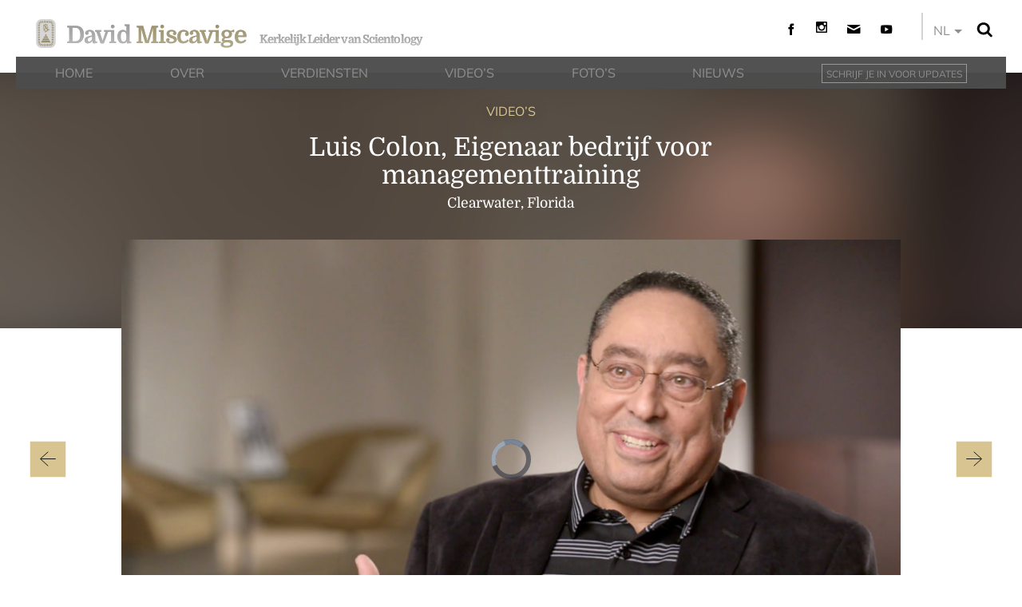

--- FILE ---
content_type: text/html; charset=utf-8
request_url: https://www.davidmiscavige.org/nl/videos/luis-colon-on-david-miscavige.html
body_size: 9587
content:
<!DOCTYPE html>
<html lang="nl" itemscope itemtype="http://schema.org/WebPage">
<head>
	<meta charset="utf-8">
	<meta http-equiv="X-UA-Compatible" content="IE=edge">
	<meta name="viewport" content="width=device-width, initial-scale=1, shrink-to-fit=no">
	<link rel="apple-touch-icon" sizes="180x180" href="/apple-touch-icon.png">
	<link rel="icon" type="image/png" sizes="32x32" href="/favicon-32x32.png">
	<link rel="icon" type="image/png" sizes="16x16" href="/favicon-16x16.png">
	
<title>Luis Colon – video over David Miscavige</title>
<meta name="description" content="“[David Miscavige] zet een team samen dat verbazingwekkend is. (...) Ik zie je de producten, ik zie de dingen die worden gedaan, ik zie je de beweging. Ik zie de dingen in een richting bewegen.”" />
<meta property="og:url" content="https://www.davidmiscavige.org/nl/videos/luis-colon-on-david-miscavige.html" />
<meta property="og:site_name" content="David Miscavige" />
<meta property="og:title" content="Luis Colon – video over David Miscavige">
<meta property="og:description" content="“[David Miscavige] zet een team samen dat verbazingwekkend is. (...) Ik zie je de producten, ik zie de dingen die worden gedaan, ik zie je de beweging. Ik zie de dingen in een richting bewegen.”" />
<meta property="og:image" content="https://files.ondemandhosting.info/imagecache/cropfit@w=1024/data/shared/web/assets/videos/master_thumbs/luis-colon-on-david-miscavige.jpg" />
<meta property="og:type" content="webpage" />


<meta name="twitter:card" content="summary_large_image">
<meta property="twitter:title" content="Luis Colon – video over David Miscavige">
<meta name="twitter:description" content="“[David Miscavige] zet een team samen dat verbazingwekkend is. (...) Ik zie je de producten, ik zie de dingen die worden gedaan, ik zie je de beweging. Ik zie de dingen in een richting bewegen.”" >
<meta name="twitter:image" content="https://files.ondemandhosting.info/imagecache/cropfit@w=1024/data/shared/web/assets/videos/master_thumbs/luis-colon-on-david-miscavige.jpg">



<script type="application/ld+json">
  {
    "@context": "http://schema.org",
    "@type": "WebSite",
    "url": "https://www.davidmiscavige.org/",
    "potentialAction": {
      "@type": "SearchAction",
      "target": "https://www.davidmiscavige.org/search/?q={search_term_string}",
      "query-input": "required name=search_term_string"
    }
  }
</script>


	
    <link rel="canonical" href="https://www.davidmiscavige.org/nl/videos/luis-colon-on-david-miscavige.html" />
    

	
		
				      	
	    	<link rel="alternate" href="https://www.davidmiscavige.org/videos/luis-colon-on-david-miscavige.html" hreflang="en"/>
	    	
    	
    
		
				      	
	    	<link rel="alternate" href="https://www.davidmiscavige.org/da/videos/luis-colon-on-david-miscavige.html" hreflang="da"/>
	    	
    	
    
		
				      	
	    	<link rel="alternate" href="https://www.davidmiscavige.org/de/videos/luis-colon-on-david-miscavige.html" hreflang="de"/>
	    	
    	
    
		
				      	
	    	<link rel="alternate" href="https://www.davidmiscavige.org/es/videos/luis-colon-on-david-miscavige.html" hreflang="es"/>
	    	
    	
    
		
				      	
	    	<link rel="alternate" href="https://www.davidmiscavige.org/es-es/videos/luis-colon-on-david-miscavige.html" hreflang="es-ES"/>
	    	
    	
    
		
				      	
	    	<link rel="alternate" href="https://www.davidmiscavige.org/fr/videos/luis-colon-on-david-miscavige.html" hreflang="fr"/>
	    	
    	
    
		
				      	
	    	<link rel="alternate" href="https://www.davidmiscavige.org/it/videos/luis-colon-on-david-miscavige.html" hreflang="it"/>
	    	
    	
    
		
				      	
	    	<link rel="alternate" href="https://www.davidmiscavige.org/nl/videos/luis-colon-on-david-miscavige.html" hreflang="nl"/>
	    	
    	
    
		
				      	
	    	<link rel="alternate" href="https://www.davidmiscavige.org/no/videos/luis-colon-on-david-miscavige.html" hreflang="no"/>
	    	
    	
    
		
				      	
	    	<link rel="alternate" href="https://www.davidmiscavige.org/sv/videos/luis-colon-on-david-miscavige.html" hreflang="sv"/>
	    	
    	
    
		
				      	
	    	<link rel="alternate" href="https://www.davidmiscavige.org/el/videos/luis-colon-on-david-miscavige.html" hreflang="el"/>
	    	
    	
    
		
				      	
	    	<link rel="alternate" href="https://www.davidmiscavige.org/he/videos/luis-colon-on-david-miscavige.html" hreflang="he"/>
	    	
    	
    
		
				      	
	    	<link rel="alternate" href="https://www.davidmiscavige.org/hu/videos/luis-colon-on-david-miscavige.html" hreflang="hu"/>
	    	
    	
    
		
				      	
	    	<link rel="alternate" href="https://www.davidmiscavige.org/ja/videos/luis-colon-on-david-miscavige.html" hreflang="ja"/>
	    	
    	
    
		
				      	
	    	<link rel="alternate" href="https://www.davidmiscavige.org/pt/videos/luis-colon-on-david-miscavige.html" hreflang="pt"/>
	    	
    	
    
		
				      	
	    	<link rel="alternate" href="https://www.davidmiscavige.org/ru/videos/luis-colon-on-david-miscavige.html" hreflang="ru"/>
	    	
    	
    
		
				      	
	    	<link rel="alternate" href="https://www.davidmiscavige.org/zh/videos/luis-colon-on-david-miscavige.html" hreflang="zh"/>
	    	
    	
    
		
				      	
	    	<link rel="alternate" href="https://www.davidmiscavige.org.nz/videos/luis-colon-on-david-miscavige.html" hreflang="en-NZ"/>
	    	
    	
    

	


<link rel="preload" href="https://files.davidmiscavige.org/imagecache/cropfit@w=978@qa=85/data/shared/web/assets/videos/master_thumbs/luis-colon-on-david-miscavige_nl.jpg"  as="image">


	<script>
		var _gcui_loglevel = 'fatal';
		window._tr = window._tr || [];
		var _expand = "Vergroten";
		var locale = "nl";
	</script>

	


<script id="slide_proto" type="x-slide">
	
	<div class="image-slider-slide" data-slide-uuidd="[[slideUuid]]" data-slide-id="[[i]]" style="background-image: url([[image]])">
		
	</div>
</script>

<script id="big_slide_proto" type="x-slide">
	<div class="image-slider-slide" data-slideshow-id="[[slideshowId]]" data-slide-id="[[i]]" data-innerslide-id="[[j]]" style="background-image: url([[image]])">
		
	</div>
</script>

<script>

function imageUrlFix(url) {
	return url
	.replace(/http:.*www.scientologynews.org\/files/, 'data/www.scientologynews.org/files/')
	.replace(/http:.*?nr.edit.fir.*?org.*?files/, 'data/www.scientologynews.org/files/')
	.replace(/http:.*?f.edgesuite.net.*?data/, 'data/')
	.replace(/http:.*blob.edgesuite.net/, 'blob');
}
</script>


	
	
	
	
	<link rel="stylesheet" href="/theme/fonts/google-fonts/fonts.css?_=0082ed93">
	<link rel="stylesheet" href="/nl/theme/css/_combined.css?_=0082ed93">
	


	<script src="/theme/riot/slideheader.tags.html" type="riot/tag"></script>
	<script src="/theme/riot/slideshow.tags.html" type="riot/tag"></script>
	<script src="/theme/riot/gallery.tags.html" type="riot/tag"></script>
	<script src="/js/_combined-lazyload.js?_=0082ed93"></script>
	
	<script defer async src="/theme/js/_combined.js?_=0082ed93"></script>
	

	
	
	

<script src="https://tr.standardadmin.org/tr2.js" async></script>

<script>
	
	var _tr = window._tr || [];


	
	function _ga_trackEvent(ec, ea, el) {
		window._tr && _tr.push(['_trackEvent', ec, ea, el]);
		window._gaq && _gaq.push(['_trackEvent', ec, ea, el]);
		window.ga && ga('send', 'event', ec, ea, el);
		
		window._gaq || window.ga || (window.console && console.log.apply(console, arguments));
	}
</script>



<script type="text/plain" data-cookiecategory="performance" src="https://www.googletagmanager.com/gtag/js?id=G-7V5QF2CFGL"></script>
<script type="text/plain" data-cookiecategory="performance">
  window.dataLayer = window.dataLayer || [];
  function gtag(){dataLayer.push(arguments);}
  gtag('js', new Date());

  gtag('config', 'G-7V5QF2CFGL');
</script>


 <script> window.dataLayer = window.dataLayer || []; function gtag(){dataLayer.push(arguments);} gtag('js', new Date()); gtag('config', 'AW-605112126'); </script>
<script type="text/plain" data-cookiecategory="targeting">
	gtag('event', 'conversion', {'send_to': 'AW-605112126/2mtiCJmIj90BEL6OxaAC'});
</script>

<script type="text/plain" data-cookiecategory="performance">
var owa_baseUrl = 'http://beacon.9165619.com/';
var owa_cmds = owa_cmds || [];
owa_cmds.push(['setSiteId', '24700bf6d2d661f1642f00e348151c76']);
owa_cmds.push(['trackPageView']);
owa_cmds.push(['trackClicks']);

(function() {
  var _owa = document.createElement('script'); _owa.type = 'text/javascript'; _owa.async = true;
  owa_baseUrl = ('https:' == document.location.protocol ? window.owa_baseSecUrl || owa_baseUrl.replace(/http:/, 'https:') : owa_baseUrl );
  _owa.src = owa_baseUrl + 'tracker-min.js';
  var _owa_s = document.getElementsByTagName('script')[0]; _owa_s.parentNode.insertBefore(_owa, _owa_s);
}());
</script>



<script type="text/plain" data-cookiecategory="performance">
var _paq = window._paq = window._paq || [];
/* tracker methods like "setCustomDimension" should be called before "trackPageView" */
_paq.push(['trackPageView']);
_paq.push(['enableLinkTracking']);
(function() {
	var u="https://panalytics.standardadmin.org/";
	_paq.push(['setTrackerUrl', u+'matomo.php']);
	_paq.push(['setSiteId', '11']);
	var d=document, g=d.createElement('script'), s=d.getElementsByTagName('script')[0];
	g.type='text/javascript'; g.async=true; g.src=u+'matomo.js'; s.parentNode.insertBefore(g,s);
})();
</script>





	

<script src="https://tr.standardadmin.org/tr2.js" async></script>

<script>
	
	var _tr = window._tr || [];


	
	function _ga_trackEvent(ec, ea, el) {
		window._tr && _tr.push(['_trackEvent', ec, ea, el]);
		window._gaq && _gaq.push(['_trackEvent', ec, ea, el]);
		window.ga && ga('send', 'event', ec, ea, el);
		
		window._gaq || window.ga || (window.console && console.log.apply(console, arguments));
	}
</script>



<script type="text/plain" data-cookiecategory="performance" src="https://www.googletagmanager.com/gtag/js?id=G-7V5QF2CFGL"></script>
<script type="text/plain" data-cookiecategory="performance">
  window.dataLayer = window.dataLayer || [];
  function gtag(){dataLayer.push(arguments);}
  gtag('js', new Date());

  gtag('config', 'G-7V5QF2CFGL');
</script>


 <script> window.dataLayer = window.dataLayer || []; function gtag(){dataLayer.push(arguments);} gtag('js', new Date()); gtag('config', 'AW-605112126'); </script>
<script type="text/plain" data-cookiecategory="targeting">
	gtag('event', 'conversion', {'send_to': 'AW-605112126/2mtiCJmIj90BEL6OxaAC'});
</script>

<script type="text/plain" data-cookiecategory="performance">
var owa_baseUrl = 'http://beacon.9165619.com/';
var owa_cmds = owa_cmds || [];
owa_cmds.push(['setSiteId', '24700bf6d2d661f1642f00e348151c76']);
owa_cmds.push(['trackPageView']);
owa_cmds.push(['trackClicks']);

(function() {
  var _owa = document.createElement('script'); _owa.type = 'text/javascript'; _owa.async = true;
  owa_baseUrl = ('https:' == document.location.protocol ? window.owa_baseSecUrl || owa_baseUrl.replace(/http:/, 'https:') : owa_baseUrl );
  _owa.src = owa_baseUrl + 'tracker-min.js';
  var _owa_s = document.getElementsByTagName('script')[0]; _owa_s.parentNode.insertBefore(_owa, _owa_s);
}());
</script>



<script type="text/plain" data-cookiecategory="performance">
var _paq = window._paq = window._paq || [];
/* tracker methods like "setCustomDimension" should be called before "trackPageView" */
_paq.push(['trackPageView']);
_paq.push(['enableLinkTracking']);
(function() {
	var u="https://panalytics.standardadmin.org/";
	_paq.push(['setTrackerUrl', u+'matomo.php']);
	_paq.push(['setSiteId', '11']);
	var d=document, g=d.createElement('script'), s=d.getElementsByTagName('script')[0];
	g.type='text/javascript'; g.async=true; g.src=u+'matomo.js'; s.parentNode.insertBefore(g,s);
})();
</script>





	<script src="https://consent.standardadmin.org/nl/_combined/application-webpack.js" async></script>
</head>

<body class=" path-videos path-videos-luis-colon-on-david-miscavige_html path-videos-luis-colon-on-david-miscavige  type-video video-page">
	
<div class="search">
	<div class="container">
		<button id="btn-search-close" class="btn btn--search-close" aria-label="Sluit zoekformulier">
		<img src="/theme/images/cancel-white.svg" alt="">
		</button>
	</div>
	<form class="search__form" action="/nl/search/">
		<input class="search__input" name="q" type="search" placeholder="" aria-label="Search" autocomplete="off" autocorrect="off" autocapitalize="off" spellcheck="false" />
		<span class="search__info">Druk op enter om te zoeken of ESC om te te sluiten.</span>
	</form>
</div>

<div id="outer_shell">
	<div id="shell">
		
		<div id="banner" class="banner container">
			<div class="row banner-top">
	<div class="banner-top-mobilenav-and-brand banner-menu-and-logo col-sm-12 col-md-8">
		<div id="banner_mobile" class="banner-top-mobilenav banner-mobile">
			<div class="mobile-toggle hidden-md-up navbar-light">
				<button class="navbar-toggler navbar-toggler-right" type="button" data-toggle="collapse" data-target="#containerNavbar" aria-controls="containerNavbar" aria-expanded="false" aria-label="Toggle navigation"><span class="navbar-toggler-icon"></span></button>
			</div>
			<div class="banner-top-brand banner-brand banner-top-logo banner-logo banner_logo">
				<a class="no-underline" href="/nl/">
					<img class="rtc-logo" src="/theme/images/rtc-logo-large.svg">
					<span class="site-name">
						<span>
							<span class="first_name">David</span> <span class="last_name">Miscavige</span>
						</span>
						<span class="banner-top-cob-title">Kerkelijk Leider van Scientology</span>
					</span>
				</a>
			</div>
		</div>
	</div>


	
	<div class="banner-share-and-tools col-sm-3 offset-sm-1 hidden-sm-down">
		<div class="banner-share-no-break share-no-break" itemscope itemtype="http://schema.org/Organization">
			


<a itemprop="sameAs" target="_blank" class="youtube-logo share-logo icon-play2 no-underline" href="https://www.youtube.com/@DavidMiscavige"></a>
<a itemprop="sameAs" target="_blank" class="sign-up-menu gplus-logo share-logo icon-mail no-underline" rel="publisher" onclick="event.preventDefault();" href="  javascript:void()"></a>
<a itemprop="sameAs" target="_blank" class="gplus-logo share-logo icon-instagram no-underline" rel="publisher"  href="https://instagram.com/davidmiscavigecob"><img src="/theme/images/instagram.svg"></a>
<a itemprop="sameAs" target="_blank" class="f-logo share-logo icon-facebook no-underline"  href="https://www.facebook.com/DavidMiscavige"></a>

		</div>
		<div class="banner-language-selector language-selector">
			<div class="language-selector-wrapper">
	<div class="language_caption">
		<span class="lang-filler">
			EN
		</span>
		<nav class="external-language-selector">
		    <div id="selector-wrapper">
		        <span class="selector"><span class="bordered"> NL </span><span>
		            <svg class="svg-arrow arrow-svg-right" xmlns="http://www.w3.org/2000/svg" xmlns:xlink="http://www.w3.org/1999/xlink" preserveAspectRatio="xMidYMid" width="12" height="12" viewBox="0 0 18 19"><path d="M18.006,18.997 C18.006,18.997 8.261,9.500 8.261,9.500 C8.261,9.500 18.006,0.003 18.006,0.003 C18.006,0.003 9.740,0.003 9.740,0.003 C9.740,0.003 -0.006,9.500 -0.006,9.500 C-0.006,9.500 9.740,18.997 9.740,18.997 C9.740,18.997 18.006,18.997 18.006,18.997 Z" id="path-arrow" class="cls" fill-rule="evenodd"></path></svg>
		        </span></span>
		    </div>
		        

		        
		    	<ul>
					
			        <li>
			            <a class="no-decoration no-smoothstate" href="https://www.davidmiscavige.org/zh/videos/luis-colon-on-david-miscavige.html">繁體中文 | <span>Chinese</span></a>
			            <div class="menu-hover-overlay"></div>
			        </li>
			        
					
			        <li>
			            <a class="no-decoration no-smoothstate" href="https://www.davidmiscavige.org/da/videos/luis-colon-on-david-miscavige.html">Dansk | <span>Danish</span></a>
			            <div class="menu-hover-overlay"></div>
			        </li>
			        
					
			        <li>
			            <a class="no-decoration no-smoothstate" href="https://www.davidmiscavige.org/de/videos/luis-colon-on-david-miscavige.html">Deutsch | <span>German</span></a>
			            <div class="menu-hover-overlay"></div>
			        </li>
			        
					
			         <li>
			            <a class="no-decoration no-smoothstate" href="https://www.davidmiscavige.org/videos/luis-colon-on-david-miscavige.html">English | <span>English</span></a>
			            <div class="menu-hover-overlay"></div>
			        </li>
			        
					
			        <li class="greek ">
			            <a class="no-decoration no-smoothstate" href="https://www.davidmiscavige.org/el/videos/luis-colon-on-david-miscavige.html">Ελληνικά | <span>Greek</span></a>
			            <div class="menu-hover-overlay "></div>
			        </li>
			        
					
			        <li>
			            <a class="no-decoration no-smoothstate" href="https://www.davidmiscavige.org/es/videos/luis-colon-on-david-miscavige.html">Español (Latino) | <span>Spanish</span></a>
			            <div class="menu-hover-overlay "></div>
			        </li>
			        
					
			        <li>
			            <a class="no-decoration no-smoothstate" href="https://www.davidmiscavige.org/es-es/videos/luis-colon-on-david-miscavige.html">Español (Castellano) | <span>
			    Castilian</span></a>
			            <div class="menu-hover-overlay "></div>
			            
			        </li>
					
			        <li class="french ">
			            <a class="no-decoration no-smoothstate" href="https://www.davidmiscavige.org/fr/videos/luis-colon-on-david-miscavige.html">Français | <span>French</span></a>
			            <div class="menu-hover-overlay "></div>
			        </li>
			        
					
			        <li>
			            <a class="no-decoration no-smoothstate" href="https://www.davidmiscavige.org/he/videos/luis-colon-on-david-miscavige.html">עברית | <span>Hebrew</span></a>
			            <div class="menu-hover-overlay "></div>
			        </li>
			        
					
			        <li>
			            <a class="no-decoration no-smoothstate" href="https://www.davidmiscavige.org/it/videos/luis-colon-on-david-miscavige.html">Italiano | <span>Italian</span></a>
			            <div class="menu-hover-overlay "></div>
			        </li>
			        
			       
					
			        <li>
			            <a class="no-decoration no-smoothstate" href="https://www.davidmiscavige.org/ja/videos/luis-colon-on-david-miscavige.html">日本語 | <span>Japanese</span></a>
			            <div class="menu-hover-overlay "></div>
			        </li>
			        
			        
					
			        <li>
			            <a class="no-decoration no-smoothstate" href="https://www.davidmiscavige.org/hu/videos/luis-colon-on-david-miscavige.html">Magyar | <span>Hungarian</span></a>
			            <div class="menu-hover-overlay "></div>
			        </li>
			        
			        
			        
					
			        <li>
			            <a class="no-decoration no-smoothstate" href="https://www.davidmiscavige.org/nl/videos/luis-colon-on-david-miscavige.html">Nederlands | <span>Dutch</span></a>
			            <div class="menu-hover-overlay "></div>
			        </li>
			        

					
			        <li>
			            <a class="no-decoration no-smoothstate" href="https://www.davidmiscavige.org/no/videos/luis-colon-on-david-miscavige.html">Norsk | <span>Norwegian</span></a>
			            <div class="menu-hover-overlay "></div>
			        </li>
			        
					
			        <li>
			            <a class="no-decoration no-smoothstate" href="https://www.davidmiscavige.org/pt/videos/luis-colon-on-david-miscavige.html">Português | <span>Portuguese</span></a>
			            <div class="menu-hover-overlay "></div>
			        </li> 
			        
					
			        <li class="russian ">
			            <a class="no-decoration no-smoothstate" href="https://www.davidmiscavige.org/ru/videos/luis-colon-on-david-miscavige.html">Русский | <span>Russian</span></a>
			            <div class="menu-hover-overlay "></div>
			        </li>
			        
					
			        <li>
			            <a class="no-decoration no-smoothstate" href="https://www.davidmiscavige.org/sv/videos/luis-colon-on-david-miscavige.html">Svenska | <span>Swedish</span></a>
			            <div class="menu-hover-overlay "></div>
			        </li>
			        
			    </ul>
		</nav>
		<div class="arrow-down"></div>
	</div>
</div>
			<div id="btn-search" class="search-bar-toggle">
	
	<img src="/theme/images/search.svg">
</div>




		</div>
	</div>
</div>

<div class="top-hat primary-nav-mobile hidden-md-up">
	
	
	<nav class="navbar navbar-default">
		<div class="container mobile-menu-container">
			<div class="nav-bar-background"></div>
		</div>
		<ul class="nav row">
			
				<li class=" navitem"><a class="no-underline" href="/nl/"><span class="nav-bar-text-wrapper">HOME</span></a></li>
			
				<li class=" navitem"><a class="no-underline" href="/nl/about/"><span class="nav-bar-text-wrapper">OVER</span></a></li>
			
				<li class=" navitem"><a class="no-underline" href="/nl/accomplishments/"><span class="nav-bar-text-wrapper">VERDIENSTEN</span></a></li>
			
				<li class=" navitem"><a class="no-underline" href="/nl/videos/"><span class="nav-bar-text-wrapper">VIDEO’S</span></a></li>
			
				<li class=" navitem"><a class="no-underline" href="/nl/photos/"><span class="nav-bar-text-wrapper">FOTO’S</span></a></li>
			
				<li class=" navitem"><a class="no-underline" href="/nl/news/"><span class="nav-bar-text-wrapper">NIEUWS</span></a></li>
			
			<li class="sign-up-menu navitem"><a class="no-underline" href="#"><span class="nav-bar-text-wrapper">SCHRIJF JE IN VOOR UPDATES</span></a></li>
			<li class="search-item">
				<form method="GET" action="/search/">
					<input class="w100" placeholder="Zoeken" name="q" type="text">
				</form>
			</li>

		</ul>
	</nav>

</div>
<div class="row top-hat primary-nav hidden-sm-down">
	
<nav class="navbar navbar-default">
	<ul class="nav row">
		
		  <li class=" navitem"><a class="no-underline" href="/nl/"><span class="nav-bar-text-wrapper">HOME</span></a></li>
		
		  <li class=" navitem"><a class="no-underline" href="/nl/about/"><span class="nav-bar-text-wrapper">OVER</span></a></li>
		
		  <li class=" navitem"><a class="no-underline" href="/nl/accomplishments/"><span class="nav-bar-text-wrapper">VERDIENSTEN</span></a></li>
		
		  <li class=" navitem"><a class="no-underline" href="/nl/videos/"><span class="nav-bar-text-wrapper">VIDEO’S</span></a></li>
		
		  <li class=" navitem"><a class="no-underline" href="/nl/photos/"><span class="nav-bar-text-wrapper">FOTO’S</span></a></li>
		
		  <li class=" navitem"><a class="no-underline" href="/nl/news/"><span class="nav-bar-text-wrapper">NIEUWS</span></a></li>
		
		<li class="sign-up-menu"><a class="no-underline" href="#"><span class="nav-bar-text-wrapper">SCHRIJF JE IN VOOR UPDATES</span></a></li>
		<hr class="nav-moving-bar" />
	</ul>
</nav>





</div>
		</div>

		<header id="header"><div class="masthead">
	<div class="masthead-background">
		<div class="blur-background active" style="background-image: url('https://files.davidmiscavige.org/imagecache/cropfit@w=200@qa=60@bl=33/data/shared/web/assets/videos/master_thumbs/luis-colon-on-david-miscavige_nl.jpg')"></div>

		<div class="blur-background" style="background-image: url('https://files.davidmiscavige.org/imagecache/cropfit@w=200@qa=60@bl=33/data/shared/web/assets/videos/master_thumbs/luis-colon-on-david-miscavige_nl.jpg')"></div>
	</div>

	
<div class="row masthead-search">
	<div class="offset-sm-1 col-sm-10">
		<div id="search-bar">
			
			<h1>Search</h1>
			<form method="GET" class="search-form" action="/nl/search/">
				<input id="search-box" name="q" type="text" placeholder="Search" value="">
			</form>
		</div>
	</div>
</div>


	<div class="container masthead-content">
	<div class="row"><div class="offset-sm-1 col-sm-10 offset-md-2 col-md-8">

		
		<div class="masthead-lead">
			
				<a href="/nl/videos/">VIDEO’S</a>

			
			</div>
		

		
			
				
					
						<h1 class="mb-xs-0">Luis Colon, Eigenaar bedrijf voor managementtraining</h1>
						
						<h4 class="video-subtitle_location">Clearwater, Florida</h4>
					
				
			
		

		

		

		
		</div></div>
		
		
		
		
	</div>
</div>



<div class="masthead-arrows">
    <div class="container">
        <div>
            
<svg width="50px" height="50px" viewBox="91 530 50 50" class="slideheaderArea-arrow left-arrow">
	<rect id="Rectangle-2-Copy" stroke="none" fill="#D7C491" fill-rule="evenodd" transform="translate(116.000000, 555.000000) translate(-116.000000, -555.000000) " x="91" y="530" width="50" height="50"></rect>
	<g id="slideheaderarea-left-arrow" class="slideheaderArea-arrow-line" stroke="none" fill="none" transform="translate(116.000000, 554.500000) rotate(-180.000000) translate(-116.000000, -554.500000) translate(105.000000, 545.000000)" stroke-linecap="round" stroke-width="1" fill-rule="evenodd" stroke-linejoin="round">
		<g transform="translate(11.000000, 9.500000) rotate(-180.000000) translate(-11.000000, -9.500000) " stroke="#000000">
			<polyline id="Line-26" points="11 0 0.488889005 9.5 11 19"></polyline>
			<path d="M1.83333333,9.5 L21.3888889,9.5" id="Line-25"></path>
		</g>
	</g>
</svg>

        </div>
        <div>
            
<svg width="50px" height="50px" viewBox="91 530 50 50" class="slideheaderArea-arrow right-arrow">
	<rect id="Rectangle-2-Copy" stroke="none" fill="#D7C491" fill-rule="evenodd" transform="translate(116.000000, 555.000000) translate(-116.000000, -555.000000) " x="91" y="530" width="50" height="50"></rect>
	<g id="slideheaderarea-right-arrow" class="slideheaderArea-arrow-line" stroke="none" fill="none" transform="translate(116.000000, 554.500000) translate(-116.000000, -554.500000) translate(105.000000, 545.000000)" stroke-linecap="round" stroke-width="1" fill-rule="evenodd" stroke-linejoin="round">
		<g transform="translate(11.000000, 9.500000) rotate(-180.000000) translate(-11.000000, -9.500000) " stroke="#000000">
			<polyline id="Line-27" points="11 0 0.488889005 9.5 11 19"></polyline>
			<path d="M1.83333333,9.5 L21.3888889,9.5" id="Line-28"></path>
		</g>
	</g>
</svg>

        </div>
    </div>
</div>

<div class="container region-header">
	<div class="row up-overlay-high-masthead"><div class="col-sm-12 offset-md-1 col-md-10">
		
		<div class="inline-video header-video">
<div class="embed-responsive embed-responsive-16by9 mt3 mb3">
	
	
	<video class="embed-responsive-item video-js vjs-default-skin" width="100%" height="100%" poster="https://files.davidmiscavige.org/imagecache/cropfit@w=978@qa=85/data/shared/web/assets/videos/master_thumbs/luis-colon-on-david-miscavige_nl.jpg" data-src="https://d1en0cs4s0ez90.cloudfront.net/hls/david-miscavige/en/luis-colon-on-david-miscavige_en_01repl20200126MDBCRkYyQkQ/luis-colon-on-david-miscavige_en.m3u8?_=g">

		
		
		<track src="https://d1en0cs4s0ez90.cloudfront.net/hls/david-miscavige/subtitles/luis-colon-on-david-miscavige_da.vtt" kind="subtitles" srclang="da" label="Deens" >
		
		
		
		<track src="https://d1en0cs4s0ez90.cloudfront.net/hls/david-miscavige/subtitles/luis-colon-on-david-miscavige_de.vtt" kind="subtitles" srclang="de" label="Duits" >
		
		
		
		<track src="https://d1en0cs4s0ez90.cloudfront.net/hls/david-miscavige/subtitles/luis-colon-on-david-miscavige_el.vtt" kind="subtitles" srclang="el" label="Grieks" >
		
		
		
		<track src="https://d1en0cs4s0ez90.cloudfront.net/hls/david-miscavige/subtitles/luis-colon-on-david-miscavige_en.vtt" kind="subtitles" srclang="en" label="Engels" >
		
		
		
		<track src="https://d1en0cs4s0ez90.cloudfront.net/hls/david-miscavige/subtitles/luis-colon-on-david-miscavige_es.vtt" kind="subtitles" srclang="es" label="Spaans (Latijns Amerikaans)" >
		
		
		
		<track src="https://d1en0cs4s0ez90.cloudfront.net/hls/david-miscavige/subtitles/luis-colon-on-david-miscavige_es-es.vtt" kind="subtitles" srclang="es_ES" label="ESPAÑOL (CASTELLANO)" >
		
		
		
		<track src="https://d1en0cs4s0ez90.cloudfront.net/hls/david-miscavige/subtitles/luis-colon-on-david-miscavige_fr.vtt" kind="subtitles" srclang="fr" label="Frans" >
		
		
		
		<track src="https://d1en0cs4s0ez90.cloudfront.net/hls/david-miscavige/subtitles/luis-colon-on-david-miscavige_he.vtt" kind="subtitles" srclang="he" label="Hebreeuws" >
		
		
		
		<track src="https://d1en0cs4s0ez90.cloudfront.net/hls/david-miscavige/subtitles/luis-colon-on-david-miscavige_hu.vtt" kind="subtitles" srclang="hu" label="Magyar" >
		
		
		
		<track src="https://d1en0cs4s0ez90.cloudfront.net/hls/david-miscavige/subtitles/luis-colon-on-david-miscavige_it.vtt" kind="subtitles" srclang="it" label="Italiaanse" >
		
		
		
		<track src="https://d1en0cs4s0ez90.cloudfront.net/hls/david-miscavige/subtitles/luis-colon-on-david-miscavige_ja.vtt" kind="subtitles" srclang="ja" label="Japans" >
		
		
		
		<track src="https://d1en0cs4s0ez90.cloudfront.net/hls/david-miscavige/subtitles/luis-colon-on-david-miscavige_nl.vtt" kind="subtitles" srclang="nl" label="Nederlands" default>
		
		
		
		<track src="https://d1en0cs4s0ez90.cloudfront.net/hls/david-miscavige/subtitles/luis-colon-on-david-miscavige_no.vtt" kind="subtitles" srclang="no" label="Noors" >
		
		
		
		<track src="https://d1en0cs4s0ez90.cloudfront.net/hls/david-miscavige/subtitles/luis-colon-on-david-miscavige_pt.vtt" kind="subtitles" srclang="pt" label="Portugues" >
		
		
		
		<track src="https://d1en0cs4s0ez90.cloudfront.net/hls/david-miscavige/subtitles/luis-colon-on-david-miscavige_ru.vtt" kind="subtitles" srclang="ru" label="Russisch" >
		
		
		
		<track src="https://d1en0cs4s0ez90.cloudfront.net/hls/david-miscavige/subtitles/luis-colon-on-david-miscavige_sv.vtt" kind="subtitles" srclang="sv" label="Zweeds" >
		
		
		
		<track src="https://d1en0cs4s0ez90.cloudfront.net/hls/david-miscavige/subtitles/luis-colon-on-david-miscavige_zh.vtt" kind="subtitles" srclang="zh" label="Chinees" >
		
		

	</video>
</div>
</div>
		
	</div></div>
</div></header>
		

		<div id="precontainer"></div>

		<div class="body-container container">
			<div class="main-body editable-body-holder">
				<main id="body" class="js-editable-body">
					
					
	
	<div class="row">
		<div class="col-sm-12 offset-md-1 col-md-10 offset-lg-2 col-lg-8 main-container">
	

	<html><head></head><body><blockquote class="medium-quote-marker-two">[David Miscavige] zet een team samen dat verbazingwekkend is. (...) Ik zie je de producten, ik zie de dingen die worden gedaan, ik zie je de beweging. Ik zie de dingen in een richting bewegen. <b>Luis Colon</b></blockquote>

</body></html>

	

	
		</div>
	</div>
	

	
	
		
		<script type="application/ld+json">
		  {
		    "@context": "http://schema.org",
		    "@type": "VideoObject",
		    
		    "description": "“[David Miscavige] zet een team samen dat verbazingwekkend is. (...) Ik zie je de producten, ik zie de dingen die worden gedaan, ik zie je de beweging. Ik zie de dingen in een richting bewegen.”",
		    
		    "name": "Luis Colon – video over David Miscavige",
			"contentUrl": "https://d1en0cs4s0ez90.cloudfront.net/hls/david-miscavige/en/luis-colon-on-david-miscavige_en/luis-colon-on-david-miscavige_en.m3u8?_=g",
		    "thumbnailUrl": [
		      "https:\/\/files.davidmiscavige.org\/imagecache\/cropfit@w=978@qa=85\/data\/shared\/web\/assets\/videos\/master_thumbs\/luis-colon-on-david-miscavige_nl.jpg?_=a1"
		     ],
		    "uploadDate": "2018-03-10"
		  }

		</script>
		

	

					<hr>



<h3 class="home-video-section-title related">GERELATEERDE VIDEO’S</h3>
<div class="row related">
    
        <div class="videoListing-video col-md-4" data-path="/nl/videos/wiebke-koenig-on-david-miscavige.html">
            <div class="videoListing-video-thumb" style="background-image: url(https://files.davidmiscavige.org/imagecache/cropfit@w=427qa=85/data/shared/web/assets/videos/master_thumbs/wiebke-koenig-on-david-miscavige_nl.jpg">
                <div class="vjs-big-play-button"></div>
                <a class="link-to-the-video" href="/nl/videos/wiebke-koenig-on-david-miscavige.html"></a>
            </div>
            <a href="/nl/videos/wiebke-koenig-on-david-miscavige.html">
                <div class="videoListing-video-title h4">
                    <figcaption>Wiebke Koenig, Business manager</figcaption>
                </div>
            </a>
        </div>
    
        <div class="videoListing-video col-md-4" data-path="/nl/videos/diane-stein-on-david-miscavige.html">
            <div class="videoListing-video-thumb" style="background-image: url(https://files.davidmiscavige.org/imagecache/cropfit@w=427qa=85/data/shared/web/assets/videos/master_thumbs/diane-stein-on-david-miscavige_nl.jpg">
                <div class="vjs-big-play-button"></div>
                <a class="link-to-the-video" href="/nl/videos/diane-stein-on-david-miscavige.html"></a>
            </div>
            <a href="/nl/videos/diane-stein-on-david-miscavige.html">
                <div class="videoListing-video-title h4">
                    <figcaption>Diane Stein, Mensenrechtenactivist</figcaption>
                </div>
            </a>
        </div>
    
        <div class="videoListing-video col-md-4" data-path="/nl/videos/joanie-sigal-on-david-miscavige.html">
            <div class="videoListing-video-thumb" style="background-image: url(https://files.davidmiscavige.org/imagecache/cropfit@w=427qa=85/data/shared/web/assets/videos/master_thumbs/joanie-sigal-on-david-miscavige_nl.jpg">
                <div class="vjs-big-play-button"></div>
                <a class="link-to-the-video" href="/nl/videos/joanie-sigal-on-david-miscavige.html"></a>
            </div>
            <a href="/nl/videos/joanie-sigal-on-david-miscavige.html">
                <div class="videoListing-video-title h4">
                    <figcaption>Joanie Sigal, Marketing consultant</figcaption>
                </div>
            </a>
        </div>
    


</div>

				</main>
			</div>
		</div>

		

		<div id="postcontainer" class="container-fluid"></div>

		<footer id="footer">
			<div class="footer container">
	<nav class="navbar">
		<ul class="nav nav-footer nav-fill level-1">
			
			
			<li class="nav-item footer-link-about">
				<a href="/nl/about" class="nav-link no-underline">Over David Miscavige</a>
				
				
				
				<div class="frog"> 
					<ul class="level-2">
						
						<li class="nav-item">
							<a href="/nl/about/biography/l-ron-hubbards-trusted-friend.html" class="nav-link title no-underline">
								L. Ron Hubbards Trouwe Vriend
							</a>
						</li>
						
						<li class="nav-item">
							<a href="/nl/about/biography/ensuring-the-purity-of-scientology.html" class="nav-link title no-underline">
								Garanderen dat de Zuiverheid van Scientology voor Eeuwig behouden blijft
							</a>
						</li>
						
						<li class="nav-item">
							<a href="/nl/about/biography/creating-a-new-era-of-expansion.html" class="nav-link title no-underline">
								Een Nieuw Tijdperk van Groei tot stand brengen
							</a>
						</li>
						
						<li class="nav-item">
							<a href="/nl/about/biography/spearheading-global-humanitarian-initiatives.html" class="nav-link title no-underline">
								Het Aansturen van Scientology’s Wereldwijde Humanitaire Initiatieven
							</a>
						</li>
						
						<li class="nav-item">
							<a href="/nl/about/description-of-scientology-religion.html" class="nav-link title no-underline">
								Beschrijving van de Scientology Religie
							</a>
						</li>
						
						<li class="nav-item">
							<a href="/nl/about/religious-technology-center.html" class="nav-link title no-underline">
								Religious Technology Center
							</a>
						</li>
						
					</ul>
				</div>
				

				
			</li>
			
			<li class="nav-item footer-link-accomplishments-">
				<a href="/nl/accomplishments/" class="nav-link no-underline">Verdiensten</a>
				
				
				
				<div class="frog"> 
					<ul class="level-2">
						
						<li class="nav-item">
							<a href="/nl/accomplishments/renaissance-for-scientology/" class="nav-link title no-underline">
								Een Renaissance
							</a>
						</li>
						
						<li class="nav-item">
							<a href="/nl/accomplishments/scientology-spiritual-headquarters.html" class="nav-link title no-underline">
								Scientology Spiritueel Hoofdkwartier
							</a>
						</li>
						
						<li class="nav-item">
							<a href="/nl/accomplishments/a-seagoing-religious-retreat.html" class="nav-link title no-underline">
								Een Varende Religieuze Retraite
							</a>
						</li>
						
						<li class="nav-item">
							<a href="/nl/accomplishments/higher-and-higher-spiritual-levels.html" class="nav-link title no-underline">
								Steeds maar Hogere Religieuze Niveaus
							</a>
						</li>
						
						<li class="nav-item">
							<a href="/nl/accomplishments/at-the-helm-in-an-era-of-expansion.html" class="nav-link title no-underline">
								Aan het Roer in een Tijdperk van Groei
							</a>
						</li>
						
						<li class="nav-item">
							<a href="/nl/accomplishments/bringing-scientology-to-the-world/" class="nav-link title no-underline">
								Scientology Presenteren aan de Wereld
							</a>
						</li>
						
						<li class="nav-item">
							<a href="/nl/accomplishments/social-betterment-campaigns/" class="nav-link title no-underline">
								Wereldwijde Maatschappelijke Verbeteringscampagnes
							</a>
						</li>
						
					</ul>
				</div>
				

				
			</li>
			
			<li class="nav-item footer-link-photos-">
				<a href="/nl/photos/" class="nav-link no-underline">Foto’s</a>
				
				
				

				
					<div class="frog"> 
						<ul class="level-2">
							<li class="nav-item">
								<div class="pl-xs-0 nav-link title no-underline">NIEUWSTE GALERIJ</div>
								<div class="featureBlock featureBlockPhotoGrid">
									<div class="featureBlockPhotoGrid">
										
											<div class="featureBlockPhotoGrid-photo w-100 photo item featured-photo-footer float-xs-none mb-xs-0">
												<a class="no-underline" href="/nl/photos/galleries/new-years-2026.html">
													<div class="feature-photo-image-wrapper">
														
														
														
														<img src="https://files.davidmiscavige.org/imagecache/cropfit@w=420@cr=0,0,3000,1687/data/www.scientology.org/files/press-release/new-years-2026/new-years-event-2026-cover-extend_nl.jpg"
														alt="David Miscavige, Los Angeles, Californië">
														
													</div>
												</a>
												<a class="no-underline pt-xs-2 d-xs-block footer-item-title _footer-bottom__divider" href="/nl/photos/galleries/new-years-2026.html">
													
													<strong>Los Angeles, Californië 2025</strong>
													

												</a>
											</div>
										

									</div>

									
								</div>
								<h4 class="featureBlock-moreLink moreLink"><a href="/nl/photos/">MEER FOTO’s</a></h4>
							</li>
						</ul>
					</div>
				
			</li>
			
			<li class="nav-item footer-link-videos-">
				<a href="/nl/videos/" class="nav-link no-underline">Video’s</a>
				
				
				

				
					<div class="frog"> 
						<ul class="level-2">
							<li class="nav-item">
								<div class="pl-xs-0 nav-link title no-underline">NIEUWSTE VIDEO</div>
								<div class="featureBlock featureBlockPhotoGrid">
									<div class="featureBlockPhotoGrid">
										
											
											<a class="no-underline" href="/nl/videos/david-miscavige-scientology-network-launch.html">
												<div class="feature-photo-image-wrapper">
													<img src="https://files.davidmiscavige.org/imagecache/cropfit@w=420/data/shared/web/assets/videos/master_thumbs/scientology-network-launch-david-miscavige-special-intro_nl.jpg">
												</div>
											</a>

											<a href="/nl/videos/david-miscavige-scientology-network-launch.html" class="no-underline">
												<div class="pl-xs-0 videoListing-video-title footer-item-title footer-video-title h4 _footer-bottom__divider">
													<strong>David Miscavige, Inleiding tot het Scientology Network</strong>
													
												</div>
											</a>
										
									</div>
								</div>
								<h4 class="featureBlock-moreLink moreLink"><a href="/nl/videos/">MEER VIDEO’s</a></h4>
							</li>
						</ul>
					</div>
				
			</li>
			
		</ul>
	</nav>

	 <div class="container footer-lang-container text-xs-center">
	         <div class="footer-choose-language--button">
	            Kies uw taal
			</div>
			
			<div class="footer-related--button">
				Gerelateerde sites
			</div>
	    
	      <div class="list-language-container">
				
	            <a class="no-underline footer-language-item no-smoothstate" href="https://www.davidmiscavige.org/">ENGLISH</a>
				
				
	            <a class="no-underline footer-language-item no-smoothstate" href="https://www.davidmiscavige.org/da/">DANSK</a>
				
				
	            <a class="no-underline footer-language-item no-smoothstate" href="https://www.davidmiscavige.org/fr/">FRANÇAIS</a>
				
				
	            <a class="no-underline footer-language-item no-smoothstate" href="https://www.davidmiscavige.org/he/">עברית</a>
				
				
	            <a class="no-underline footer-language-item no-smoothstate" href="https://www.davidmiscavige.org/ja/">日本語</a>
				
				
	            <a class="no-underline footer-language-item no-smoothstate" href="https://www.davidmiscavige.org/ru/">РУССКИЙ</a>
				
				
	            <a class="no-underline footer-language-item no-smoothstate" href="https://www.davidmiscavige.org/zh/">繁體中文</a>
				
				
	            <a class="no-underline footer-language-item no-smoothstate" href="https://www.davidmiscavige.org/nl/">NEDERLANDS</a>
				
				
	            <a class="no-underline footer-language-item no-smoothstate" href="https://www.davidmiscavige.org/de/">DEUTSCH</a>
				
				
	            <a class="no-underline footer-language-item no-smoothstate" href="https://www.davidmiscavige.org/hu/">MAGYAR</a>
				
				
	            <a class="no-underline footer-language-item no-smoothstate" href="https://www.davidmiscavige.org/no/">NORSK</a>
				
				
	            <a class="no-underline footer-language-item no-smoothstate" href="https://www.davidmiscavige.org/sv/">SVENSKA</a>
				
				
	            <a class="no-underline footer-language-item no-smoothstate" href="https://www.davidmiscavige.org/es/">ESPAÑOL (
	            LATINO)</a>
	            
				
	            <a class="no-underline footer-language-item no-smoothstate" href="https://www.davidmiscavige.org/es-es/">ESPAÑOL (
	            CASTELLANO) 
	            </a>
				
	            <a class="no-underline footer-language-item no-smoothstate" href="https://www.davidmiscavige.org/el/">ΕΛΛΗΝΙΚA</a>
				
				
	            <a class="no-underline footer-language-item no-smoothstate" href="https://www.davidmiscavige.org/it/">ITALIANO</a>
				
				
	            <a class="no-underline footer-language-item no-smoothstate" href="https://www.davidmiscavige.org/pt/">PORTUGUÊS</a>
				
				
	        </div>
		
		
		
	      <div class="list-related-container">
				<a target="_blank" href="https://www.lronhubbard.nl/" class="no-underline footer-language-item no-smoothstate">L. Ron Hubbard</a>
				<a target="_blank" href="https://www.dianetics.nl/" class="no-underline footer-language-item no-smoothstate">Dianetics</a>
				<a target="_blank" href="https://www.scientology.nl/" class="no-underline footer-language-item no-smoothstate">Scientology</a>
				<a target="_blank" href="https://www.scientology.tv/nl/" class="no-underline footer-language-item no-smoothstate">Scientology Network</a>
				<a target="_blank" href="https://www.scientologyreligion.nl/" class="no-underline footer-language-item no-smoothstate">Scientology Religion</a>
				
				
				<a target="_blank" href="http://www.scientologycourses.org/nl/" class="no-underline footer-language-item no-smoothstate">Scientology cursussen</a>
				<a target="_blank" href="https://nl.volunteerministers.org/" class="no-underline footer-language-item no-smoothstate">Scientology Pastoraal Werkers</a>
				<a target="_blank" href="https://www.iasmembership.org/nl/" class="no-underline footer-language-item no-smoothstate">Internationale Associatie van Scientologen</a>
				
				
				<a target="_blank" href="https://www.dewegnaareengelukkigleven.nl/" class="no-underline footer-language-item no-smoothstate">De Weg naar een Gelukkig Leven</a>
				
				
				
				<a target="_blank" href="https://www.geendrugs-welleven.nl/" class="no-underline footer-language-item no-smoothstate">Ter ondersteuning van een Drugsvrije Wereld</a>
				<a target="_blank" href="https://www.verenigdvoordemensenrechten.nl/" class="no-underline footer-language-item no-smoothstate">United voor Mensenrechten</a>
				<a target="_blank" href="https://nl.youthforhumanrights.org/" class="no-underline footer-language-item no-smoothstate">Jongeren voor Mensenrechten</a>
				<a target="_blank" href="https://www.cchr.nl/" class="no-underline footer-language-item no-smoothstate">Nederlands Comité voor de Rechten van de Mens</a>
	        </div>
	        <div class="clearfix" style="display: block;margin-bottom: 1rem; 	clear: both;"></div>
	</div>

</div>
<div class="basement">
	<div class="container">
		<div class="copyrights">&copy; 2026 CSI. Alle rechten voorbehouden.</div>

		<div class="footer-social-icons">
			
			<a href="https://www.facebook.com/DavidMiscavige" target="_blank" class="fa fa-facebook no-underline" aria-hidden="true"></a>
			<a href="https://instagram.com/davidmiscavigecob" target="_blank" class="fa fa-instagram no-underline" aria-hidden="true"></a>
			<a href="https://www.youtube.com/@DavidMiscavige" target="_blank" class="fa icon-play2 no-underline" aria-hidden="true"></a>

			<a class="text_link" href="http://dutch.rtc.org/">RTC.org</a>
			<span class="divider"></span>
			<a class="text_link" href="http://dutch.rtc.org/david-miscavige/">David Miscavige, RTC.org</a>
			<span class="divider"></span>
			<a class="text_link" href="https://www.scientology.nl/david-miscavige/">David Miscavige, Scientology.org</a>

			
			
			
			
		</div>
	</div>
	<div class="container container__copyright">
		<div>
			<span class="copyright-right">
			<a target="_blank" href="https://www.scientology.nl/privacy-notice.html">Privacy opmerking</a>
			• <a target="_blank" href="https://www.scientology.nl/cookie-policy.html">Cookiebeleid</a>
			• <a target="_blank" href="https://www.scientology.nl/terms.html">Gebruikersrechtovereenkomst</a>
			• <a target="_blank" href="https://www.scientology.nl/legal-notice.html">Juridische opmerking</a>
			</span>
		</div>
	</div>
</div>

		</footer>
		<div id="authoring">



























</div>

		<div class="sign-form-wrapper" style="display: none;">
	<div class="sign-form">
		<div class="thank-you-message" style="display: none;">
			THANK YOU
		</div>
		<div class="sign-up-close-button">
			<img src="/theme/images/cancel.svg" alt="">
		</div>
		<div class="sign-up-title">
			SIGN UP FOR UPDATES
		</div>
		<div class="sign-up-divider"></div>
		<form action="/form/subscribe.action" method="post">
			<input class="mt-xs-2" type="text" name="firstName" placeholder="First Name" autocomplete="name" required>

			<input class="mt-xs-2" type="text" name="lastName" placeholder="Last Name" autocomplete="name" required>

			<input class="mt-xs-2 email-field" type="email" name="email" placeholder="Email"  autocomplete="email" required>

			<button type="submit" class="btn btn-primary">SUBSCRIBE</button>
		</form>
	</div>
</div>
		
		<div id="body-classes" class=" path-videos path-videos-luis-colon-on-david-miscavige_html path-videos-luis-colon-on-david-miscavige  type-video video-page"></div>
	</div>

	

</div>
<div class="page-transition"></div>

<div class="page-transition-overlay" transition-style="in:wipe:up">
</div>



<div class="pswp" tabindex="-1" role="dialog" aria-hidden="true">

    
    <div class="pswp__bg"></div>

    
    <div class="pswp__scroll-wrap">

        
        <div class="pswp__container">
            <div class="pswp__item"></div>
            <div class="pswp__item"></div>
            <div class="pswp__item"></div>
        </div>

        
        <div class="pswp__ui pswp__ui--hidden">

            <div class="pswp__top-bar">

                

                <div class="pswp__counter"></div>

                <button class="pswp__button pswp__button--close" title="Close (Esc)"></button>

                <button class="pswp__button pswp__button--share" title="Share"></button>

                <button class="pswp__button pswp__button--fs" title="Toggle fullscreen"></button>

                <button class="pswp__button pswp__button--zoom" title="Zoom in/out"></button>

                
                
                <div class="pswp__preloader">
                    <div class="pswp__preloader__icn">
                      <div class="pswp__preloader__cut">
                        <div class="pswp__preloader__donut"></div>
                      </div>
                    </div>
                </div>
            </div>

            <div class="pswp__share-modal pswp__share-modal--hidden pswp__single-tap">
                <div class="pswp__share-tooltip"></div> 
            </div>

            <button class="pswp__button pswp__button--arrow--left" title="Previous (arrow left)">
            </button>

            <button class="pswp__button pswp__button--arrow--right" title="Next (arrow right)">
            </button>

            <div class="pswp__caption">
                <div class="pswp__caption__center"></div>
            </div>

        </div>

    </div>

</div>


	




	<script>
		if ('serviceWorker' in navigator) {
		navigator.serviceWorker.getRegistrations().then(registrations => {
			for (let registration of registrations) {
			registration.unregister().then(() => {
				console.log('Service Worker unregistered:', registration);
			}).catch(error => {
				console.error('Error unregistering service worker:', error);
			});
			}
		}).catch(error => {
			console.error('Error getting service worker registrations:', error);
		});
		} else {
		console.log('Service Workers are not supported in this browser.');
		}

		var closeTexti18n = 'sluiten';
	    var moreTexti18n = 'Meer';
	</script>
</body>
</html>










































--- FILE ---
content_type: text/css; charset=utf-8
request_url: https://www.davidmiscavige.org/theme/fonts/google-fonts/fonts.css?_=0082ed93
body_size: 240
content:
/* mulish-300 - latin */
@font-face {
    font-display: swap;
    /* Check https://developer.mozilla.org/en-US/docs/Web/CSS/@font-face/font-display for other options. */
    font-family: 'Mulish';
    font-style: normal;
    font-weight: 300;
    src: url('/theme/fonts/google-fonts/mulish-v13-latin-300.woff2') format('woff2');
    /* Chrome 36+, Opera 23+, Firefox 39+, Safari 12+, iOS 10+ */
  }

@font-face {
    font-display: swap;
    font-family: 'Mulish';
    font-style: italic;
    font-weight: 300;
    src: url('/theme/fonts/google-fonts/mulish-v13-latin-300italic.woff2') format('woff2');
    /* Chrome 36+, Opera 23+, Firefox 39+, Safari 12+, iOS 10+ */
  }
  
  /* mulish-regular - latin */
  @font-face {
    font-display: swap;
    /* Check https://developer.mozilla.org/en-US/docs/Web/CSS/@font-face/font-display for other options. */
    font-family: 'Mulish';
    font-style: normal;
    font-weight: 400;
    src: url('/theme/fonts/google-fonts/mulish-v13-latin-regular.woff2') format('woff2');
    /* Chrome 36+, Opera 23+, Firefox 39+, Safari 12+, iOS 10+ */
  }
  
  /* mulish-italic - latin */
  @font-face {
    font-display: swap;
    /* Check https://developer.mozilla.org/en-US/docs/Web/CSS/@font-face/font-display for other options. */
    font-family: 'Mulish';
    font-style: italic;
    font-weight: 400;
    src: url('/theme/fonts/google-fonts/mulish-v13-latin-italic.woff2') format('woff2');
    /* Chrome 36+, Opera 23+, Firefox 39+, Safari 12+, iOS 10+ */
  }
  
  /* mulish-700 - latin */
  @font-face {
    font-display: swap;
    /* Check https://developer.mozilla.org/en-US/docs/Web/CSS/@font-face/font-display for other options. */
    font-family: 'Mulish';
    font-style: normal;
    font-weight: 700;
    src: url('/theme/fonts/google-fonts/mulish-v13-latin-700.woff2') format('woff2');
    /* Chrome 36+, Opera 23+, Firefox 39+, Safari 12+, iOS 10+ */
  }
  
  /* mulish-700italic - latin */
  @font-face {
    font-display: swap;
    /* Check https://developer.mozilla.org/en-US/docs/Web/CSS/@font-face/font-display for other options. */
    font-family: 'Mulish';
    font-style: italic;
    font-weight: 700;
    src: url('/theme/fonts/google-fonts/mulish-v13-latin-700italic.woff2') format('woff2');
    /* Chrome 36+, Opera 23+, Firefox 39+, Safari 12+, iOS 10+ */
  }
  
  
  /* roboto-regular - latin */
  @font-face {
    font-display: swap;
    /* Check https://developer.mozilla.org/en-US/docs/Web/CSS/@font-face/font-display for other options. */
    font-family: 'Roboto';
    font-style: normal;
    font-weight: 400;
    src: url('/theme/fonts/google-fonts/roboto-v30-latin-regular.woff2') format('woff2');
    /* Chrome 36+, Opera 23+, Firefox 39+, Safari 12+, iOS 10+ */
  }
  
  /* roboto-italic - latin */
  @font-face {
    font-display: swap;
    /* Check https://developer.mozilla.org/en-US/docs/Web/CSS/@font-face/font-display for other options. */
    font-family: 'Roboto';
    font-style: italic;
    font-weight: 400;
    src: url('/theme/fonts/google-fonts/roboto-v30-latin-italic.woff2') format('woff2');
    /* Chrome 36+, Opera 23+, Firefox 39+, Safari 12+, iOS 10+ */
  }
  
  /* oswald-500 - latin */
  @font-face {
    font-display: swap;
    /* Check https://developer.mozilla.org/en-US/docs/Web/CSS/@font-face/font-display for other options. */
    font-family: 'Oswald';
    font-style: normal;
    font-weight: 500;
    src: url('/theme/fonts/google-fonts/oswald-v53-latin-500.woff2') format('woff2');
    /* Chrome 36+, Opera 23+, Firefox 39+, Safari 12+, iOS 10+ */
  }
  
  
  /* domine-regular - latin */
  @font-face {
    font-display: swap;
    /* Check https://developer.mozilla.org/en-US/docs/Web/CSS/@font-face/font-display for other options. */
    font-family: 'Domine';
    font-style: normal;
    font-weight: 400;
    src: url('/theme/fonts/google-fonts/domine-v23-latin-regular.woff2') format('woff2');
    /* Chrome 36+, Opera 23+, Firefox 39+, Safari 12+, iOS 10+ */
  }
  
  /* domine-700 - latin */
  @font-face {
    font-display: swap;
    /* Check https://developer.mozilla.org/en-US/docs/Web/CSS/@font-face/font-display for other options. */
    font-family: 'Domine';
    font-style: normal;
    font-weight: 700;
    src: url('/theme/fonts/google-fonts/domine-v23-latin-700.woff2') format('woff2');
    /* Chrome 36+, Opera 23+, Firefox 39+, Safari 12+, iOS 10+ */
  }

--- FILE ---
content_type: image/svg+xml
request_url: https://www.davidmiscavige.org/theme/images/arrow.svg
body_size: 860
content:
<?xml version="1.0" encoding="utf-8"?>
<!-- Generator: Adobe Illustrator 18.1.1, SVG Export Plug-In . SVG Version: 6.00 Build 0)  -->
<svg version="1.1" id="Layer_1" xmlns="http://www.w3.org/2000/svg" xmlns:xlink="http://www.w3.org/1999/xlink" x="0px" y="0px"  width="13px" height="11px"
	 viewBox="-140.8 144.5 14.8 14" enable-background="new -140.8 144.5 14.8 14" xml:space="preserve">
<title>arrow</title>
<desc>Created with Sketch.</desc>
<g id="PAGES">
	<g id="Home" transform="translate(-379.000000, -907.000000)">
		<g id="who-is-DM" transform="translate(159.888272, 597.000000)">
			<g id="arrow" transform="translate(219.847328, 311.000000)">
				<g transform="translate(7.500000, 6.500000) rotate(-180.000000) translate(-7.500000, -6.500000) ">
					<polyline id="Line-26" fill="none" stroke="#000000" stroke-linecap="round" stroke-width="0.5" stroke-linejoin="round" points="149.4,-144 
						142.3,-137.5 149.4,-131 					"/>
					<path id="Line-25" fill="none" stroke="#000000" stroke-linecap="round" stroke-width="0.5" stroke-linejoin="round" d="M143.2-137.5h13.1"/>
				</g>
			</g>
		</g>
	</g>
</g>
</svg>


--- FILE ---
content_type: image/svg+xml
request_url: https://www.davidmiscavige.org/theme/images/cancel.svg
body_size: 475
content:
<?xml version="1.0" encoding="utf-8"?>
<!-- Generated by IcoMoon.io -->
<!DOCTYPE svg PUBLIC "-//W3C//DTD SVG 1.1//EN" "http://www.w3.org/Graphics/SVG/1.1/DTD/svg11.dtd">
<svg version="1.1" xmlns="http://www.w3.org/2000/svg" xmlns:xlink="http://www.w3.org/1999/xlink" width="32" height="32" viewBox="0 0 32 32">
<path d="M19.587 16.001l6.096 6.096c0.396 0.396 0.396 1.039 0 1.435l-2.151 2.151c-0.396 0.396-1.038 0.396-1.435 0l-6.097-6.096-6.097 6.096c-0.396 0.396-1.038 0.396-1.434 0l-2.152-2.151c-0.396-0.396-0.396-1.038 0-1.435l6.097-6.096-6.097-6.097c-0.396-0.396-0.396-1.039 0-1.435l2.153-2.151c0.396-0.396 1.038-0.396 1.434 0l6.096 6.097 6.097-6.097c0.396-0.396 1.038-0.396 1.435 0l2.151 2.152c0.396 0.396 0.396 1.038 0 1.435l-6.096 6.096z"></path>
</svg>


--- FILE ---
content_type: image/svg+xml
request_url: https://www.davidmiscavige.org/theme/images/quote_marks.svg
body_size: 888
content:
<?xml version="1.0" encoding="utf-8"?>
<!-- Generator: Adobe Illustrator 18.1.1, SVG Export Plug-In . SVG Version: 6.00 Build 0)  -->
<svg version="1.1" id="Layer_1" xmlns="http://www.w3.org/2000/svg" xmlns:xlink="http://www.w3.org/1999/xlink" x="0px" y="0px"
	 viewBox="-135 140 29 22" enable-background="new -135 140 29 22" xml:space="preserve">
<title>“</title>
<desc>Created with Sketch.</desc>
<g id="PAGES">
	<g id="Home" transform="translate(-304.000000, -997.000000)">
		<g enable-background="new    ">
			<path fill="#9B8E6C" d="M175.4,1158.6c-1.7,0-3.1-0.6-4-1.8c-1-1.2-1.5-2.8-1.5-4.8c0-2.9,0.8-5.5,2.4-7.9
				c1.6-2.4,4.1-4.7,7.5-6.8l1.8,2c-2.3,1.9-4.1,3.6-5.4,5.3c-1.3,1.7-2,3.1-2.1,4.4l0.3,0.2c0.1-0.2,0.4-0.4,0.8-0.5
				c0.4-0.1,0.8-0.2,1.2-0.2c1.2,0,2.2,0.5,3,1.4c0.8,0.9,1.2,2.1,1.2,3.6c0,1.5-0.5,2.8-1.4,3.8S176.9,1158.6,175.4,1158.6z
				 M191.4,1158.6c-1.7,0-3.1-0.6-4-1.8c-1-1.2-1.5-2.8-1.5-4.8c0-2.9,0.8-5.5,2.4-7.9c1.6-2.4,4.1-4.7,7.5-6.8l1.8,2
				c-2.3,1.9-4.1,3.6-5.4,5.3c-1.3,1.7-2,3.1-2.1,4.4l0.3,0.2c0.1-0.2,0.4-0.4,0.8-0.5c0.4-0.1,0.8-0.2,1.2-0.2c1.2,0,2.2,0.5,3,1.4
				c0.8,0.9,1.2,2.1,1.2,3.6c0,1.5-0.5,2.8-1.4,3.8S192.9,1158.6,191.4,1158.6z"/>
		</g>
	</g>
</g>
</svg>


--- FILE ---
content_type: image/svg+xml
request_url: https://www.davidmiscavige.org/theme/images/rtc-logo-large.svg
body_size: 43890
content:
<?xml version="1.0" encoding="utf-8"?>
<!-- Generator: Adobe Illustrator 18.1.1, SVG Export Plug-In . SVG Version: 6.00 Build 0)  -->
<svg version="1.1" id="Layer_1" xmlns="http://www.w3.org/2000/svg" xmlns:xlink="http://www.w3.org/1999/xlink" x="0px" y="0px"
	 viewBox="134 -179 348 509" enable-background="new 134 -179 348 509" xml:space="preserve">
<metadata><?xpacket begin="﻿" id="W5M0MpCehiHzreSzNTczkc9d"?>
<x:xmpmeta xmlns:x="adobe:ns:meta/" x:xmptk="Adobe XMP Core 5.6-c014 79.156821, 2014/08/29-03:07:50        ">
   <rdf:RDF xmlns:rdf="http://www.w3.org/1999/02/22-rdf-syntax-ns#">
      <rdf:Description rdf:about=""
            xmlns:dc="http://purl.org/dc/elements/1.1/"
            xmlns:lr="http://ns.adobe.com/lightroom/1.0/"
            xmlns:xmp="http://ns.adobe.com/xap/1.0/"
            xmlns:xmpGImg="http://ns.adobe.com/xap/1.0/g/img/"
            xmlns:xmpMM="http://ns.adobe.com/xap/1.0/mm/"
            xmlns:stEvt="http://ns.adobe.com/xap/1.0/sType/ResourceEvent#"
            xmlns:xmpTPg="http://ns.adobe.com/xap/1.0/t/pg/"
            xmlns:stDim="http://ns.adobe.com/xap/1.0/sType/Dimensions#"
            xmlns:xmpG="http://ns.adobe.com/xap/1.0/g/">
         <dc:description>
            <rdf:Alt>
               <rdf:li xml:lang="x-default">Created with Sketch.</rdf:li>
            </rdf:Alt>
         </dc:description>
         <dc:title>
            <rdf:Alt>
               <rdf:li xml:lang="x-default">Group</rdf:li>
            </rdf:Alt>
         </dc:title>
         <dc:subject>
            <rdf:Bag>
               <rdf:li>logo</rdf:li>
            </rdf:Bag>
         </dc:subject>
         <dc:format>image/svg+xml</dc:format>
         <lr:hierarchicalSubject>
            <rdf:Bag>
               <rdf:li>Other Keywords|logo</rdf:li>
            </rdf:Bag>
         </lr:hierarchicalSubject>
         <xmp:MetadataDate>2017-03-15T15:17:38-07:00</xmp:MetadataDate>
         <xmp:Thumbnails>
            <rdf:Alt>
               <rdf:li rdf:parseType="Resource">
                  <xmpGImg:width>176</xmpGImg:width>
                  <xmpGImg:height>256</xmpGImg:height>
                  <xmpGImg:format>JPEG</xmpGImg:format>
                  <xmpGImg:image>/9j/4AAQSkZJRgABAgEASABIAAD/7QAsUGhvdG9zaG9wIDMuMAA4QklNA+0AAAAAABAASAAAAAEA&#xA;AQBIAAAAAQAB/+4ADkFkb2JlAGTAAAAAAf/bAIQABgQEBAUEBgUFBgkGBQYJCwgGBggLDAoKCwoK&#xA;DBAMDAwMDAwQDA4PEA8ODBMTFBQTExwbGxscHx8fHx8fHx8fHwEHBwcNDA0YEBAYGhURFRofHx8f&#xA;Hx8fHx8fHx8fHx8fHx8fHx8fHx8fHx8fHx8fHx8fHx8fHx8fHx8fHx8fHx8f/8AAEQgBAACwAwER&#xA;AAIRAQMRAf/EAaIAAAAHAQEBAQEAAAAAAAAAAAQFAwIGAQAHCAkKCwEAAgIDAQEBAQEAAAAAAAAA&#xA;AQACAwQFBgcICQoLEAACAQMDAgQCBgcDBAIGAnMBAgMRBAAFIRIxQVEGE2EicYEUMpGhBxWxQiPB&#xA;UtHhMxZi8CRygvElQzRTkqKyY3PCNUQnk6OzNhdUZHTD0uIIJoMJChgZhJRFRqS0VtNVKBry4/PE&#xA;1OT0ZXWFlaW1xdXl9WZ2hpamtsbW5vY3R1dnd4eXp7fH1+f3OEhYaHiImKi4yNjo+Ck5SVlpeYmZ&#xA;qbnJ2en5KjpKWmp6ipqqusra6voRAAICAQIDBQUEBQYECAMDbQEAAhEDBCESMUEFURNhIgZxgZEy&#xA;obHwFMHR4SNCFVJicvEzJDRDghaSUyWiY7LCB3PSNeJEgxdUkwgJChgZJjZFGidkdFU38qOzwygp&#xA;0+PzhJSktMTU5PRldYWVpbXF1eX1RlZmdoaWprbG1ub2R1dnd4eXp7fH1+f3OEhYaHiImKi4yNjo&#xA;+DlJWWl5iZmpucnZ6fkqOkpaanqKmqq6ytrq+v/aAAwDAQACEQMRAD8A9U4q7FXEgAkmgG5JxVJr&#xA;zzLAlUs0+sN09QnjF9BoS30be+KaSqfVNTn/ALy4ZF/kh/dj7x8f/DYraEdFc8pB6jHqz/Efvapx&#xA;W1voQ/77X7hitu9CH/fa/cMVt3oQ/wC+1+4YrbvQh/32v3DFbd6EP++1+4YrbvQh/wB9r9wxW3eh&#xA;D/vtfuGK270If99r9wxW3ehD/vtfuGK270IP99r9wxW10Y9M1iLRN4xsUP3qRito231jVIKATesg&#xA;/YmHLb2YUb6TXFU4sfMFpcMscwNtMxAVWNUYnsr7fjQ4rSaYodirsVdiqlc3MFrA087cI06nr12A&#xA;AG5JPQYqxbUdSuL9iJP3drX4Lfxp0MlOp9ug9+uKULihRju4nupbXpLEFcjxVuhH0gjBe9JpS1W8&#xA;+pWEt119LiSPEcgD+GCcqFrEWUWCGAINQdwckhKZtTRfMkNmXCqLdi1TSryMvEfOi/jlRn66ZVsj&#xA;NUvVsdPnuj1jQlQe7HZR9+TnKhaALK3RphLpNm/Pmxhj5tWvxcRWvvXBA3ELLmhtG1JL261AhwRH&#xA;NwiWu/BFAqPYtghOyUyFLbLUlbzBf2BYMOKSR0NaEKFcfqwRn6iFI2tdr+pLYfUZC4ANyokWu/ps&#xA;jqxp7Vrjknw171iLTRmVVLsQqqKljsAB3rlrFLPL+ofXLWck8miuJUJ8QXLL+DUyvHKwykKRGrXw&#xA;srF560aqop93YL+Fa5KcqFoiLKMySFGC6imlnjj39Bgjt25U5EfQCMANppWIBBBFQdiDhQj9M1ma&#xA;yIjnLS2fTuzx/Luy+3bt4Yp5sojkSRFkjYOjgMrKagg7ggjFDeKuJABJNANyTirEdS1FtQuPUBP1&#xA;WP8A3nTpXt6hHie3gPmcUpddXkFr6ZnPCORuHqH7IY9OR7V8cBlXNQLV8KGHebru70/Wre8tWKOY&#xA;QjHsQHJofnmLmkYyBDbAWEy1S/h1byxdyWbAsqK0qd14lXYH/Y1yc5cUDTECih/JGqpLaNYSMTPE&#xA;WdK/77JHf/WbBp52KTkHVJtXuEtfOJnlYukU0buQOi0U0A/yRlMzWS2cRcU689Sk6RBxeiySrVKd&#xA;fhJFfll2oPpYY+a/yrOp8rycHKND6oZ6fZNOdfoDDDhPoWY9SUeQ50TUZomrzlj+H/YmpyrTndlk&#xA;5IfT7pZfOKzxOUSW4ahI3IauxHv0yMT+8tJHpRXn24je9t4Fr6kKsXH+vQj9WS1B3pGMJ5e3aweU&#xA;vUdzJ6lqER6UJMicVr7775dKVQ+DAD1JZ+X1eN7RtgY6pTx5UNfvyvTdWWVB+Zr99S1yCytDX0W9&#xA;EA7D1S9G+jYZHLLilQTAUE980eYEsLZ4LeQfXm4gAdUU78vwy7Nl4RQ5sIRtvyYr/oczSEl7iaSR&#xA;mPUk0BP/AAuOD6Vyc06nuIbeFpp3EcSCrO2wGWk1zYAOgl9aFJQpUOKgNsaHpUYg2qaaHqRtJxbS&#xA;H/RZmon/ABXIx/4i5/H5nClk+KEm8y3nCBLND8VxUyU/30tKj/ZE0+VcUhIMUKV3aw3VtJbzDlFK&#xA;pVh8+/0YJCxSQaYJHqWteXr94Ji00APEK9eLqvRkJ6bUzDE5QNN1CQTW7v7fzJokkUCcdRiKuLfv&#xA;UGhKnuKMcsMhkjtzYgcJY/5fv/ql5JbzHjbXamCevReWwY/6pOUY5Ua72cha7SZW0rzGiOfhjlaC&#xA;U+Kk8K/xwwPDNZbhd5vgWLXZqEkyBXNfEjpjnFSWHJNvNvGTQNMn5HkQlAPskPHUn8MtzfSCwhzK&#xA;/wArIr+VdQRiVUvKGI609Ja/hjh+grP6kr8k/wDHdT/jG/6srwfUyyckHoyK/mC2ViV/fgginUGo&#xA;6++Rx/UEy5Izzt/x3X/4xp+rJZ/qRj5Jpr4WHydZRoxZZDFxJ32ZWcD6MsybYwxj9Sj5Rkjs9I1H&#xA;USTyjqCp+yeKgp9NWpgwmokpnuQEq8vKhvpdRuHIjslNw56lmrRV+bE5Xi52ejKXKkKFvtY1Niqm&#xA;S4uGLGnYf0UZHeRTsAy3UvNllpfCxsoxcGFeDEGiLxWgFR1NeuZM8wjsGoQvcpdoVtqWuaj9c1Bn&#xA;azQiTiaiNmUkKqr0oN/8zleMGZs8mUiANmb5mNLTKGUqwqCKEfPFWU6Hevd2IMprPCTFKfEjcN/s&#xA;lIOKSkOqT+vqdxJ+yjeinyj2P/D8sVKBneZIi0MYlcb+nXjUexPfAUBKD5v0dHEc5lgkqVkSRCCh&#xA;H81K/hlXjx6s+Arr99C1u3Nn9aiaU0aFgw5KxGxAPX3GGXDMVaiwxafy1q1jq8ENqSTI1be5WoAp&#xA;ueXhQdcxjikJbNnGCGX2vl3TIpWuJYVnupDykkcAjkepVDstTvmUMQG/VqMijmtLVm5NChY9SVBP&#xA;6snQRbb21vI3KSJHbxZQT+ONBFttBA6qrxqyr9lSAQPkMaCuSGFEKIiqh6qAADXbpjStJbW8bco4&#xA;kRvFVAP4Y0FtpbW1VgywoGBqGCitfuxoJtt7a3kblJEjt4soJ/HGgi22hhdAjRqyL9lSAQKbbDGl&#xA;aFvbhDGIkCNuycRQ/MY0FtabOzKMhgjKP9teC0NPEUx4Qm0k1TyyqW88ujj6vcyLxdFNA6dSqk/Z&#xA;r7ZTPFt6WYn3pDonlKW8hF1eP9Xt+Qop2ZlB+I7/AGfDKceG9yzlOmV/p3y/Zw+kl1EscICrHGeV&#xA;B2A41rmT4kR1auElTtvM1reusVhDJcTHdlI4KgrSrsa0+iuAZQeSTCuacCtBXr3plrBMvL0/pak0&#xA;ZNFuI6U8Xj3X/hS2KUsRy6iRt2k+Nj7t8R/E4qW8UJXrXl2x1UK0lYp1pSZAOVPA+OV5MQkyjIhi&#xA;F95N1e3lKwoLmKhKyJQHbsVJ2OYssEg2jIGQ+SorxLK4+tNJyWX01hlLfBxUHZW6V5ZfgBrdhkZF&#xA;l7W7FXYqofXrT639TMqi54hxEdiVPcV69MHELpNIbWtattKtRNKC7ueMUQ2LH59gMjkyCITGNsX/&#xA;AMf3/Kv1aLhXpVq0+df4ZjfmT3NnhhPdJ826bfkROfq1wdhG5+En/Jb+uXQzCTCUCE7y5g7FXYq7&#xA;FXYqwnzVYard62YLcSzxuiSLHU8ErVe/wruuYmaMjKg3QIAWaX5Gu509S+k+rqR8Ma/E/sT2GCGn&#xA;J5qcnczDTtNtNPtxBbJxUfabqzHxY5lRiIig1E2ickhXsXMeoWsg6iVV/wCD/dn8GxSELB/cx/6o&#xA;/VipQ19ZXcwL2l49rL22WRD81YH8MhKJPI0oLEr+286QXLfvJZllJo0Tcozt/Kfs/KmY0hkBbQYp&#xA;SuoeYYJDGJ7pXUVMbF6gA9SpyrikO9lQZn5Pvry80ySS6kMsizMgZqVoFU02+eZeCRI3apiinmXM&#xA;HYq7FWB+ckkk8wxJFtI8caoa0+IsQN8ws/1N2Pkgr65umZLPXElEkIIin/3YoPiD8Mi/TX3yMieU&#xA;mQHcyPSPL3lu70xAnG5kK/vZ1ZlcMfavw09xl8MUCGuUiCxzXvLl1pchfeW0Y/BMB09m8DlGTEY+&#xA;5sjK1TSvN2p2KiNyLmAbBJD8QHs3X764YZiEGALOdJ1CS/slungNuH+wjGpK/wA3QbHMuEuIW0yF&#xA;IzJodirsVYh5w1TVbfU4rezmdEaFWKR9SxZhXbftmLnnIGg2wApIra78yzz1gluZZEJB3dgp71rs&#xA;MpBmTtbMgJ9o1l5wlcyy3b20bihM37xqVr8MbVA+mmXY45D1YSMWUWtu0MfF5nnc/akkIqfkAAB9&#xA;2ZIFNZKKtv8Aeu2/4zxf8nFwqFCD+5j/ANUfqxUqF5qdlZUN05jU/tFHK/8ABAEZGUwOagEpRP55&#xA;0aKRkVZpQvR0VeJ+VWB/DKjqIsxjKXn8wFJDHTgSOh9XcV/2GQ/M+SfC82QaFqw1SyN0IfQ+MoU5&#xA;cq0A3rRfHLsc+IWwlGkxyxi7FXYqwnzN/wApZZ/88f8Ak4cxMv1huh9Kl5hvbq01e4t7yMXVlKRJ&#xA;HFJXZWHWN/tIe22DLIiVHcLEWEJa2c5LXugzOXi3ktzQTIPkNpF/zpkBE84siehTvS/OVvMDa6vG&#xA;I2PwtJSqHtR1PTLoZwdpMDj7k4g8v+X+S3ENrE4PxIw+JT7gVK5aMcedMOIpmAAKDpljF2KuxV2K&#xA;pDr3mgaTepb/AFX1i8Yk58+HVmFKcW8MpyZuE1TOMLS+Dz/bh1WSxMcO9TG4Yj5KVQfjlY1I7mRx&#xA;pla+c9En5cne340p6q9a+HAvlgzxLE4ynFvcxXEYkiJKHoWVlr8uQGWg2wIRFt/vXbf8Z4v+Ti4U&#xA;hQg/uY/9UfqxUryAwIIqD1BxQkl5oPlmSb1JUjjdSS6I/CvsVB/VvlMscGYkUnWz8iLNzNyWShHp&#xA;EycfmCAG/HKuHH3srkyLQk0pLIjS25W3MkmrH4qCv2t8vx8NbMJX1THLGLsVdirCfM3/AClln/zx&#xA;/wCThzEy/WG6H0sg8y6TBqGnkOVSaI1glbYBiacSfBumXZYCQa4SovPrS6vNNvhLHWOeFirKfY0Z&#xA;WGYUSYlvIsM2+paL5mshdBfSufsu6fbVgOjfzDMvhjkFtVmJSR4PMPlmQvG3q2RO5FWjNf5l6qcp&#xA;qWP3MtpMj0bzTp+o8YmPoXR/3U52Y/5Ld/15kQzCXvYSgQnOWsHYq7FUi12Lyw16jaq1JxGAqkyA&#xA;cOTU+x71ynIIX6mceKtksstM8lSTemlwZpHqVDMygd/BRt75XGGPvZEyT3S9I0O13s443kXrLUSO&#xA;Pp3p9GXQhEcmBkSmeWMVS2/3rtv+M8X/ACcXFIUIP7mP/VH6sVKhe6db3i0kaRG7PE7Iw+40P05G&#xA;UQVBpjF75FuZLj1I7z1FY/E0wJcdhvX4vwzHlpzfNsGRCr5D1P1eLTR+mRtItTv7g8T91cj+XKfE&#xA;DKPLulTaXYG2ldXYyM4ZK0oQB3+WZGKHCKa5SspnljF2KuxVhPmb/lLLP/nj/wAnDmJl+sN0PpZD&#xA;5p/44F5/qr/xMZfm+ktcObD7uwnvdFi1cDlLGTFdU6sq7LIfemxzFlEmPE2g0aQeiaxPpd6s6VaJ&#xA;tpouzL/UdshjmYllKNp5JpGua9derLcg6cTyhlH2Cp/ljB+0Ohr9+XGEpnnsw4hFkmlaBpumqDBH&#xA;ymp8U77ufl4fRl8MYjyazIlMcsYuxV2Ksd8xeWLnVb9LiOZIkSIRkMCTUMx7f62UZcRkbbIzoJNF&#xA;5E1NixkljjUV49WY+Gw2/HKhpyy8QJnpPkyS3HK4vZFJoWit2KKaeLdT92WQwVzLGWRkkFvFBGI4&#xA;weI/mYsfpLEnLwKayURbf7123/GeL/k4uFIUIP7mP/VH6sVKjevqKLytIo5qDdHcofoNGGRlfRRT&#xA;FNR8weaobgo1qYFfZE4c+3RXXr9GY0skweTaIxSUav5hZyi3NwXG5UFqgfLKuOXeWXCGZ+Ubi7n0&#xA;pnuneSUSsKyEk0AHjmVgJMd2qY3TvLmDsVdirCfM3/KWWf8Azx/5OHMTL9YbofSnXmbVdJjspbO5&#xA;lLSSgAxRUL7EHeuy9O+W5ZxqiwhE2xzTH1u/KW+mRC3sImqVJPpmvX1GO717j8MohxS2HJsNDmgf&#xA;MOjPpd8Y6fuJfigb27r/ALHIZYcJTGVhHeVtdubT1LNQJPU+O3jau7jcoD25jYe+Tw5CNkTjbK9J&#xA;8xabqQCxv6dx3gfZvo7N9GZMMok1SiQmmWMXYq7FWH+cL3VodUijspZkQwKxWItSvNhXbMXPKQls&#xA;2wApJbXXPMST8o5ppmStY25OB81ykZJszEMh0bWvNF1VmshNG1OMj/uUA+kHl9GXwyTPRrlGIZLA&#xA;bgxgzhFk7iMkqPpIH6syBfVrRFt/vXbf8Z4v+Ti4UhQg/uY/9UfqxUqV3qNnZgG5k9JT0ZgeP30p&#xA;kZSA5qBaUz+ddFikZAZJOPR0AKn5GuVnPEMhjKWH8wFJBOngkdD6vT/hMr/M+TLwvNkOhav+lbI3&#xA;PpejRynDly6AGtaL45djnxC2Eo0mGWMXYq7FWDebre6uPMUcdqjPP6SFQnUEMd69qeOYeYEz2boH&#xA;ZtfKws9NuNQvXWe4iUssANUDf5ZG5+WPg0LK8dmgn3lG4luNHWSUgnm4AACgAHYACgAy/CbiwmN1&#xA;fzDpK6nprxAfv0+OA/5Q7fT0w5YcQRGVF5ojSRSq6kpJGwIPQhgc1/JyGTar5bR7NdYs5liWZVne&#xA;KQhAC45URvmdgcyJ4tuINYn0U9H8531sVhvAbqHoG/3aPp/a+nBDORz3WWMM5hlEsSSBWUOAQrgq&#xA;wr4g9MzAbaV+FUh17zT+ibxLb6r63OMSc/U4UqzClOLfy5TkzcJqmcYWgLbz9b+oqS2Rhh3qyPyI&#xA;+S8V/XkBqR3MjjTS183aJccqymHjT+9AFa+FCcsGaJYmBTaCeKeMSREsh6NQivyqBlgNsFe2/wB6&#xA;7b/jPF/ycXCkKEH9zH/qj9WKleQGBBFQeoOKEquvLGhTyeq9sFI3b0yUB+YWgyo4onoyEyk40jyQ&#xA;JORu1K0I9MzfD8/5vxyvgx97Pikn2iwaZBZlNNcSW5cmobmORAqK5djAA2YSJ6o/JsXYq7FWEecN&#xA;Zna6eztqxxJRbiVRQyN/KW8FzDz5N6DdCKS6UTwvxXY2r1H+yXKodfczkyXyrq9nZ6dbW1y3p/WH&#xA;lKSH7IKkCh8K1zIwzAABa5xsssBBFQdutcyWp5drvoPrV39W+KNpTx47gsftUp/lVzXZK4jTkx5J&#xA;vLoerandR2yVSzs444fUcngHRAJCo7nlXplpxyka6BhxAMl0jy3p2mgOi+rcd533P+xHRcyIYhFr&#xA;lMlNcsYuxVJNasvLc14kmpyqs4jAVGkKfByJBoCO9cpyRgTuziT0QNnoPk+Wb0opxcSvXinq1Pjs&#xA;Fp098hHHjSZSTqx0LSbGht7dQ4/3Y3xP/wAE1afRl0ccRyDEyJR+TYqlt/vXbf8AGeL/AJOLikKE&#xA;H9zH/qj9WKlD32nJdj+/ngelA8Mrp/woPH8MjKNqDTF77yNfyXBkjvBOHPxvNXn9J+LlmNLTm+bY&#xA;MgQg8i6z6nAtDxoSJOR418OnL8Mj+Xky8QMp8taXc6Zp7W1wVL+ozgoSRQgDuB4Zk4oGIotUzZTX&#xA;LGLsVdiriARQ7g9RiqSeYNNsItLvbmKBI5/SKl0HGoJFa02PTKckAASziTbDprO6m0OzlijaSONp&#xA;hIVFaVK7kDenvmKYkxDbe6BjmvHUW8byMp6RKWIP+xGQBPJkynyv5UmSdL7UE4emeUMDfa5DozDt&#xA;TwzJw4epapz6BmOZTU7FXYq7FWM+ZfLN9quoxzwPGkaRLGeZYGoZjsAD/NmPlxGRsNkJgBJ4vI2s&#xA;NUu0UYHixJPyAFPxyoaeTPxAmmkeTru2q01/JDypzitWZK06Vfav3ZZDAR1YSmya3t0gjEas7j+a&#xA;R2kb72JzIApgSiLb/eu2/wCM8X/JxcKhQg/uY/8AVH6sVKheyalGvKzhjnp1R3KN9GxGRkT0UUxa&#xA;/wDMvmeC4MbWQhDbIhRn6DejqQD9GY0ssweTYIBJhr3mJmKrczFl3KjqB92VeJPvZ8IZl5Su7u60&#xA;tpLqRpJRKy8m60AG2ZWGRMd2qYop1lzB2KuxV2Kpd5iRn0S7VAWZkoFAqSajK8v0llHmx3QPKN9z&#xA;S6vJXtQv2Io2KyUPiw+yPxyjHhPM7M5TDMlVVFB953JptuT1zLam8VdirsVdirsVYh5u1LVrbVIo&#xA;rKWREMKsUTf4i7ivT2zFzTkJbNsAK3Sa18x+YVnDLLJOyVrEwLDw3AplQyytmYBP9I17zNd1P1BZ&#xA;Y2pxkNYUHju1eX0ZdDJM9GuUQGS25uTHW4VFk/ljJYfeQv6syBfVrKItv967b/jPF/ycXCkKEH9z&#xA;H/qj9WKlQvtV06xWt1OsZ6hSasfkoqcjKYHNRElj1z59tRKFt7ZpIgfidyFJp4LvlB1I6BsGNDDz&#xA;65uA72ScADxAar/8HT+GR/M78k+GyPQtX/Stkbr0vRo5Thy5dADWtF8cvxz4hbXKNJjljF2KuxV2&#xA;KuxV2KuxV2KuxV2KuxV2KpFrvmkaTepbNbesHjEnMPxIqzClOJ/lynJm4TVM4wsJPb+fHQFJLNOJ&#xA;rxMZ40+amtfvyoajyZnGmGn+edOmot2jWzn9r7afeNx92TjqAebE4yyG3ube5jEtvKssZ/aQgj8M&#xA;vBB5NZCItv8Aeu2/4zxf8nFwpChB/cx/6o/VipX4oSq/g8trOTerbCeQ7mTjyO3U1/XlchC96ZC+&#xA;iUDTvIhk9P1k5UJr6rcdv8qvH8cq4cbO5J7osOlw2hTTWD2/MkkMWHKgrucuxiIGzCV9Ufk2LsVd&#xA;irsVdiqU+Y9bGlWaugDXErUiQ9KDdifoyrLk4QyhG0fY3kN5aRXUJrHKvIeI8QfcHbLIysWgilfC&#xA;h2KuxV2KuxVJdZsvLdxeIdTkRLgRgKGkMfwcmp3A61ynJGBO7OJPRAWtn5G9XnHJGzLX4ZHah7fZ&#xA;frkBHGkmSeaZHpCo0mmiHg9OZhpQ06Vpl0BHowN9Ubk0Klt/vXbf8Z4v+Ti4pChB/cx/6o/VipUL&#xA;2w+tji1zNCndYWCV+mnL8cjKN9VBpj8/kG3eR3ju3VTuFZQx+lq/wyg6Yd7Z4iW/4C1j/f1v/wAE&#xA;/wDzRlf5eXknxAyfy3pVxpmnm2nZGcyM9YySKEAdwvhmTigYii1zNlNcsYuxV2KuxVpmVFLMQFUV&#xA;YnoAMVeY6/qranqMk9T6K/BAvgg7/T1zXZJ8RtyIxoJx5I1j0bhtOlb93MeUBPZ+4/2Qy3Tzo0xy&#xA;R6s3zMaXYq7FXYq7FWM+ZvLN/ql/HcW8kSosQjIkLA1DMeyt/NmPlxGRsNkJgBLYPIOoGUC4nhWL&#xA;9poyzMPkCqj8crGmPVkcgTSx8k2ts5kN3MX24PEfSI+kcssjpwOrE5GQW8LQx8DK81OjSULfeAuX&#xA;gUwKItv967b/AIzxf8nFwqFCD+5j/wBUfqxUoe+n1FBSztlmYj7TuEUH5bk5GRPQKKYtfz+eGnJ4&#xA;NGqGoEAAT7zUn6cxpHJbYOFJRrPmASep9ZnLUI3qQK+AO2VeJLvZ8IZp5Rubu50tpLp2kl9Vhyfr&#xA;SgzKwkmO7VMbp1lzB2KuxV2KoLWbG4vrB7WGYQepQSORyqvcdR1yE4kikxNFjP8Ayr6b/ltX/kWf&#xA;+asx/wAt5tnitx+QrmN1kS+CuhDKwQ1BG4P2sP5Y96+IzCMSCNRIQ0gA5sBQE03IGZQal2KuxV2K&#xA;uxViHm/UtVtNUiWzmkjjMKsVXdeXNu2+YuechLZtgAQklnqXmZ5fSt552ketEJJ9zQNsPoymM59G&#xA;ZAZBpE/nRarNCssaU2uCEYg+DD+NcvgcjXLhZLbyTvGDNF6MndOQcfQRmQCWBRNt/vXbf8Z4v+Ti&#xA;4VChB/cx/wCqP1YqVG81Kwsl5XU6ReAJ+I/JRucjKYHNQCUhufPlgkgW3gklSvxOaLt/kjc/fTKT&#xA;qB0ZjGUMPzA/eb2VIwOnOrE/cKZH8z5J8JkGh6uNVsjciL0QHKceXLoAa1oPHL8c+IWwlGkwybF2&#xA;KuxVRvLuG0tZbmY0jiUs39B7nBI0LSBbzC81a+urqW4aZ1MjFuKsQAOwHyGa6UyTbkCIUfrl5/v+&#xA;T/g2/rg4imnfXLz/AH/J/wAG39ceIrSc+VtcltdSWO4lZre4pG/NiQrfstv77ZbhyUd2E42HoWZz&#xA;Q7FXYq7FUi1zzSmk3qWzWxlDxiTmH49WK0pQ/wAvjlOTNwmqZxhaWR/mANxLZ7b8WV/uqCP45WNT&#xA;5MvCR9j530qei3Aa1f8AyviT/gl/iMnHURPPZBxlPoLiCeMSQSLLGejIQw+8ZcCDya6V7b/eu2/4&#xA;zxf8nFwpChB/cx/6o/VipX4oSu/tvLonJvVtxcS9TJx5nbrvlchC96ZAlJRpPkgy+n9bHLrX1fh2&#xA;/wAr7P45TwY+9nxST/RLfTLezMenSCS35klg3P4qCu+X4wANmEieqPybF2KuxViXnW4vp3SwtoJX&#xA;iSjzOqMQW/ZFQO3XMXOSdg24wObFP0ZqX/LJN/yLb+mY/Ae5ssO/Rmpf8sk3/Itv6Y8B7lsO/Rmp&#xA;f8sk3/Itv6Y8B7lsO/Rmpf8ALJN/yLb+mPAe5bD0Ty3e3N1pqC6jeO4h/dyeopBag2bfxGZ2KRI3&#xA;aJjdNMsYuxV2KpJren+Xrq8RtRnWK4EYCq0gj+DkaHf3JynJGJO7OJPRA2eneSll5pOjlK1jlcUP&#xA;b7LAVyEY40kyT3TYdKWNpNOWIRvTk0NKGnStMuiI9GBvqjMmhUtv967b/jPF/wAnFxSFCD+5j/1R&#xA;+rFSo3libpeJuJoUIoVhYJX6acvxyMo31UGmN3PkFHld4r1lU7qrpzb6W5Cv3ZQdN5tgyJb/AIG1&#xA;r+aH/gz/AM05X+Xky8QMp8s6Xc6bpxt7gqZDIz/AaihAHgPDMjFAxFFqmbKbZaxdiqB1nVItMsHu&#xA;XHJh8MSfzOegyGSfCLTEWWL/AOP7z/lkj/4Jsx/zJ7m3wnf4/vP+WSP/AIJsfzJ7l8J3+P7z/lkj&#xA;/wCCbH8ye5fCd/j+8/5ZI/8Agmx/MnuXwnf4/vP+WSP/AIJsfzJ7l8JVtfPsr3Ea3FuiQswEjqSS&#xA;Ae+/hhGo33CDjZiCCAQag7gjMpqdirsVYx5o8t6hqeoRz2xjCLEIzzYg1DMewP8ANmPmxGRsNkJg&#xA;BK4PImptKBPLHHEftOtXI/2Pw/rysac9WRyBNtO8lQ2khka9lL7cHh/ckeNTV65ZHBXViclshgia&#xA;KMI0jy0/aenL/hQuXgU1lEW3+9dt/wAZ4v8Ak4uFIUIP7mP/AFR+rFSoXtxexLS0tDcOehLqij6S&#xA;a/hkZE9AoAYnqGp+dPrJ/wBHkjWM1CwxMydP5qNy++mY0p5LbQIpQPM2urN6v1ty+4ANCor/AJBH&#xA;H8Mq8WXey4AzPynfXd7pbTXUhll9Vl5EAbADbYDxzLwyJG7VMUU6y1g7FXnXmzWP0hqBjjattbVS&#xA;OnRm/ab+mYOafEW+EaCR5SzdirsVdirsVdirPvJer/WrI2crVntQAterR9v+B6fdmbgnYruackaL&#xA;I8va3YqxHzdrmqafqkUdpOY42hVivFWFS7CvxA+GYubJKJ2bYRBCR2mveYmlMdvPLM71/dAeoadT&#xA;xFCR9GUxyT6MzEJ/ouo+cDVZrQzxpSvrj0Xp7MQAfuOX45ZO5hIRZPBJLJGGliML90Yq34qTmQC1&#xA;FEW3+9dt/wAZ4v8Ak4uFIUIP7mP/AFR+rFSpXmo2NknK6nSIdgx3PyUbnIykBzUAlj9z58sVlCQQ&#xA;PLH+3I1F29l/rlJ1A6MxjKEXzzCZfisFENOgILE9t6ADIfmPJPhsi0LVI9SsjcJD6ChynCtegBrs&#xA;B45fjnxC2EhSY5YxQmo32nW8fpXk4hWYMoqSCR0NKb98jKQHNIBY79R8h/7+X/kY+Y/DjbLk76j5&#xA;D/38v/Ix8eHGtyd9R8h/7+X/AJGPjw41uTvqPkP/AH8v/Ix8eHGtyd9R8h/7+X/kY+PDjW5O+o+Q&#xA;/wDfy/8AIx8eHGtyd9R8h/7+X/kY+PDjW5K9j/g2xuVuLa5VJVqAebkUIoag5KPhg2Cg8RZJFLHL&#xA;GssTB43AZGG4IOXg21rsKpDrvmS30y9S3ltfW5RiTmCKgFmFKEf5PjlOTKImqZxhYSqHz1GrH1LF&#xA;R14yIQD7fCR/xtlQ1Hky8NMbDzvpdxRbkNayHufiT/ghv94yyOoB57IOMp/DPDPGJIZFkjPR0IYf&#xA;eMuBtrV7b/eu2/4zxf8AJxcKQoQf3Mf+qP1YqW2ijY1ZAT4kA40hAXOiaJJIZJ7eP1JD9ptiTTt9&#xA;Ays449QyEikj6N5KSUxNdAOASf3uwp4nplXBj72fFJO9Bi0qKzaPTJPUt1kPJqk/HQV3PtTLcYjW&#xA;zCV9Uwd1RS7EKqglmPQAd8sYvMNe1VtT1GSff0h8EC+CDp9/XNdknxG3JiKCXZBLsVdirsVdirsV&#xA;dirsVZp5H1fkjaZM3xLV7evh+0v0dcytPPo1ZI9WW5lNSRa5ZeXLm+T9JTiK59MBQX4Dhyahqdut&#xA;cpyRgTuziTWyFsNF8nyy8oJVmZCQY3k8NjVTQ5GOPGeSTKSd2emaXbqWtYI1WQAkruCB0PfLowA5&#xA;MCSi1RFFFUKPYUySFW2/3rtv+M8X/JxcUhQg/uY/9UfqxUoa+XVnBSyaGEH/AHdJydvoSgH4nIS4&#xA;uiimKXnlLzDdXMkk1ws1K8ZJGILD2UAgV8MxpYZE820TAQkfknW2pyEUdf5n/wCaQ2RGnknxAyjy&#xA;pYfUdPmgM8U7CZizQnkoPBRxqQN9sycMaFNczZQ3nO/uEs1sbZHZ7jeVlUmkY7bfzHI55GqCcY6s&#xA;H+p3n++JP+Ab+mYfCW63fU7z/fEn/AN/THhK276nef74k/4Bv6Y8JW3fU7z/AHxJ/wAA39MeErbv&#xA;qd5/viT/AIBv6Y8JW3fU7z/fEn/AN/THhK276nef74k/4Bv6Y8JW3fU7z/fEn/AN/THhK276nef7&#xA;4k/4Bv6Y8JW1a1TUbW5juIYZFkiYMp4N2+jCLBtBovTrG6W7tIrhVKCRalGFCD0INfA5sYmxbjkU&#xA;x3zPoU+p6pGbe4hWVYFHoSMQ5AZjyAAO2Y+XGZS2ZwlQSdfJOtmQLSMKf92c/hHh7/hlX5eTPxAm&#xA;mkeXvMtjK3p3aRINwtTJGxrvVTSnzyyGKY6sZSBZPam89Ol0sYkHeIsVP0MBT7zmSL6tZRVt/vXb&#xA;f8Z4v+Ti4VCkiFFEbbNH8DD3X4T+IxUt4oY1r3nGOzl+r2IWaZT+9c7otP2dupzHyZ62DZGF82K3&#xA;F5reqXPxGWaVh8MaA0CnwVe2YxlKRbAAGW+UbO806B7e+CxNcNzt4iwLkhfj2HsBmVhiYii1zN8m&#xA;RZe1uxV2KuxV2KuxV2KuxV2KuxV2KuxVg/mbTtTvb79JWafWLTiohkgPI0XrsN/tV6Zh5Ykmxybo&#xA;EAUl2neYtZ01CisXhBK+nMCQre3cfLIRyyiyMQWa6H5gtNViop9O5UVkgJ3+a+IzLx5BJplGk0yx&#xA;ir2KGTULWMdTKrf8B+8P4LikL9Ug9DU7iP8AZdvWT5Sbn/h+WKlA3ECzxGJywRvtBSVJHhUb/dgI&#xA;tAUItI0uIIEtIgI/sfANie+/f3wCEe5PEUD5h1630u3YRcWvZNkQUNNvtP8AIdMhlyCI82UY2w63&#xA;l1vWdWWaJyblSCsg2SJR+ofrzFBlOTaaAZLbedbITtbXKsWRuC3EY5K5G3LiNxU9OuXjOLotZxpl&#xA;L5l0SK4a2e5pOrcGQJIfirSmynLDljdWx4CvvfMGkWM5gurj05QASvB22PTdVIwyyRBoqIkr7nWd&#xA;NtbWG6nm4QTgGJ+LmvIchsASNvHEzAFlAiV1rq2n3drJd28vO3i5CR+LCnEBjsQD0OETBFhTEhSs&#xA;vMGkX04gtbj1JSCQvB12HXdlAwRyRJoJMSFkPmXRJ7hbeK55TO3BU4SCrdOpWmAZYk1a8BX3vmDS&#xA;LGcwXVx6coAJXg7bHpuqkYZZIg0VESVS51fTrazivJ5eFtNx9KTixrzXkuwBPQYmYAsoESsi13Sp&#xA;rOW8jm5W0JpK/B9jt2417+GIyRItPCVJPM2jSQTTxTmRLcBpeKPUBjQbEDvg8WNWvAUlu/MM+trP&#xA;p+mAwMULKXIDygfaQU2Woyk5TPYMxGtykWma7qmjyNAP7sODLbyDoR1Ar9muUwyGOzMxBZ/Y3dhq&#xA;VqJogsiSgeojAEj2Ye2ZsZCQaCCGm0XSzwK26xvHvHJH8Dr8mWh+jHwwvEUaBQAVr7nJoTLy9B6u&#xA;pNIRVbeOtfB5Nl/4UNilG+ZbPnAl4g+K3qJKf76alT/sSK/KuKhIMUIXUr5LGzecguw+GKMdXdtl&#xA;UfM5GcqFpAtith5Qv728e61ZvTVzzZVILsW3pt9kDMaOEk3JtMwOSL8wfUdF0M2Fn+7mnKgn9sit&#xA;S5P+xpkstQjQYxsm0k8s6eWe41KQfubCNpVqNjIFLL93X7sqxR69zOZ6LfLVu+o+YUll+LizXMp9&#xA;waj/AIcjBiHFJZmgt82zPJrtwHABj4oKdwBUH8ccx9SYck584h49D06Hj8I48mPUFY6AfTU5bn+k&#xA;MIcyu8rM6eVtQZAGZXlIU96RLtjh+grP6kq8k/8AHdT/AIxv+rK8H1MsnJB6Mzr5gtiihm9cAA9N&#xA;zSv0dcjj+oJlyRnnb/juv/xjT9WSz/UjHyTXXPUm8m2krrxK+kwUb0WhVf8AhSMtyb4wxj9Sl5JH&#xA;1qx1CxdR6LD427/vFK/hxODBuCFyc7SnQGktdb+pSqCk7NaXKEVqCaEfeMqx7Sr4M5bi0LqVlcaT&#xA;qbwgkNE3KKTxU7qfu65GUTEpBsM3l0rR/MFtDesKO6/3kZoa0pxbx4nMswjMW02Y7JNZ6Zqvl3UG&#xA;uqetp1Qs7pufTP7RXr8OVRhKBvozJEgzNWVlDKQysKqRuCDmW0uZgqlmNABUn5YqynQ7J7SxAlFJ&#xA;5iZZR4E7Bf8AYqAMUlMCAQQRUHYg4oYjqWnNYXHpgH6rJ/vO/Wnf0yfEdvEfI4pQbRRu6OygvHXg&#xA;T2J2JGCkLsKsU8w6VPq/mCK2jYJHDbq8shrQAufxPbMbLAylTbGVBH+ZYFtvLU8dsPTSNUWi915K&#xA;hB+jJ5RUNmMObflLSmsdNDTRhLqVmZq05BSQAK/7GuOGFDzWcrLH9RtZJfOqpNH6iNLExAFQYwFA&#xA;qN9uxymQvIzB9Kc+eIJH0ZGjA9OGRWcU6ChUEffTLdQPSxxndf5Wt3HloIqBJZRIRyGxLVCsRtUU&#xA;p9GHCPQiZ3SnyJbst9dPJHQxrxDEdGB+IA+OVacblnkKjY2cg86skUYRIpnehFAIxXcD6dsEY/vF&#xA;J9KI8/W9JrWZY/tBleQDqduIJ+QNMOpHJGMp9dWcj+Wnt5kDTLbH4ANg6pVQOvQ5eY+ivJgDulHk&#xA;GOZY70sOKBlWhG/MA1B+WVaYc2eRR84aVLFfQajbL6aEgSyJsVk57N8zy/DI54UbCwO1Mh13R49U&#xA;sWh2SYENFIexHjTtQnL8kOIMIyooTyhHLBpstpMKS207xsPoDbexrkcAoUmfNPCARQ9MuYLYoo4o&#xA;xHGoVF+yo6D5YAFTPQ9NN3OLmQf6LC1U/wCLJFP/ABFD+PyOFLJ8UOxVSubaC6gaCdecb9R06bgg&#xA;jcEHocVYtqOm3FgxMn7y1r8Fx4V6CSnQ+/Q+3TFKFxQsSGNJJJFHxyU5t48RQDBSqd9aJd2rW7/Y&#xA;cry+SsGI/DBKNikg0r5JCBewrrUV8B0geJz78lK/rbIcPqtN7Uiby2jurWW2k+xKhQ+1R1yUhYpQ&#xA;aWabDJBp1rBIKSRQxo491UA4IigFPNS0+x+q3F6yikdxL6y/NlHL/hgcEY0SpNrbXT+GrXt84+KY&#xA;Rxx/6qqK/e36sRH1EpJ2pdqlgL1rNWFY4bhZpB7IjU/4YjGcbr3oBpG5NCC0mw+pW8kdAGkmllan&#xA;+U54/wDC0yEI0EyNq19ardWrwN0ahB91IYfiMlIWKUGlfChYkMaSPIoo0lC58SBQH7sFKvJABJNA&#xA;NyThVH6Zo016RJOGis+vdXk+XdV9+/bxxTyZRHGkaLHGoREAVVUUAA2AAGKG8VdirsVcQCCCKg7E&#xA;HFUmvPLUD1ezf6u3X0yOUX0CoK/Rt7YptKp9L1OD+8t2df54f3g+4fH/AMLitIR3VCVkPpsOqv8A&#xA;CR9DUOK0t9eH/fi/eMVp3rw/78X7xitO9eH/AH4v3jFad68P+/F+8YrTvXh/34v3jFad68P+/F+8&#xA;YrTvXh/34v3jFad68P8AvxfvGK0714f9+L94xWnevB/vxfvGK0ujPqGkQaVvCNS5+5QcVpG2+j6p&#xA;PQiH0UP7cx47eyirfeBiqcWXl60gZZJz9ZmU1BcURSO6pv8AjU4raaYodirsVf/Z</xmpGImg:image>
               </rdf:li>
            </rdf:Alt>
         </xmp:Thumbnails>
         <xmpMM:InstanceID>xmp.iid:cce9f20a-bb31-4eb9-9e80-b5d10fbf6e9e</xmpMM:InstanceID>
         <xmpMM:DocumentID>xmp.did:cce9f20a-bb31-4eb9-9e80-b5d10fbf6e9e</xmpMM:DocumentID>
         <xmpMM:OriginalDocumentID>xmp.did:cce9f20a-bb31-4eb9-9e80-b5d10fbf6e9e</xmpMM:OriginalDocumentID>
         <xmpMM:History>
            <rdf:Seq>
               <rdf:li rdf:parseType="Resource">
                  <stEvt:action>saved</stEvt:action>
                  <stEvt:instanceID>xmp.iid:cce9f20a-bb31-4eb9-9e80-b5d10fbf6e9e</stEvt:instanceID>
                  <stEvt:when>2017-03-15T15:17:38-07:00</stEvt:when>
                  <stEvt:softwareAgent>Adobe Bridge CC (Macintosh)</stEvt:softwareAgent>
                  <stEvt:changed>/metadata</stEvt:changed>
               </rdf:li>
            </rdf:Seq>
         </xmpMM:History>
         <xmpTPg:MaxPageSize rdf:parseType="Resource">
            <stDim:w>348.000000</stDim:w>
            <stDim:h>509.000000</stDim:h>
            <stDim:unit>Pixels</stDim:unit>
         </xmpTPg:MaxPageSize>
         <xmpTPg:NPages>1</xmpTPg:NPages>
         <xmpTPg:HasVisibleTransparency>False</xmpTPg:HasVisibleTransparency>
         <xmpTPg:HasVisibleOverprint>False</xmpTPg:HasVisibleOverprint>
         <xmpTPg:PlateNames>
            <rdf:Seq>
               <rdf:li>Cyan</rdf:li>
               <rdf:li>Magenta</rdf:li>
               <rdf:li>Yellow</rdf:li>
               <rdf:li>Black</rdf:li>
            </rdf:Seq>
         </xmpTPg:PlateNames>
         <xmpTPg:SwatchGroups>
            <rdf:Seq>
               <rdf:li rdf:parseType="Resource">
                  <xmpG:groupName>Default Swatch Group</xmpG:groupName>
                  <xmpG:groupType>0</xmpG:groupType>
               </rdf:li>
               <rdf:li rdf:parseType="Resource">
                  <xmpG:groupName>Color Group 1</xmpG:groupName>
                  <xmpG:groupType>1</xmpG:groupType>
                  <xmpG:Colorants>
                     <rdf:Seq>
                        <rdf:li rdf:parseType="Resource">
                           <xmpG:swatchName>R=255 G=255 B=255</xmpG:swatchName>
                           <xmpG:mode>RGB</xmpG:mode>
                           <xmpG:type>PROCESS</xmpG:type>
                           <xmpG:red>255</xmpG:red>
                           <xmpG:green>255</xmpG:green>
                           <xmpG:blue>255</xmpG:blue>
                        </rdf:li>
                        <rdf:li rdf:parseType="Resource">
                           <xmpG:swatchName>R=178 G=161 B=161</xmpG:swatchName>
                           <xmpG:mode>RGB</xmpG:mode>
                           <xmpG:type>PROCESS</xmpG:type>
                           <xmpG:red>178</xmpG:red>
                           <xmpG:green>161</xmpG:green>
                           <xmpG:blue>161</xmpG:blue>
                        </rdf:li>
                        <rdf:li rdf:parseType="Resource">
                           <xmpG:swatchName>R=178 G=176 B=161</xmpG:swatchName>
                           <xmpG:mode>RGB</xmpG:mode>
                           <xmpG:type>PROCESS</xmpG:type>
                           <xmpG:red>178</xmpG:red>
                           <xmpG:green>176</xmpG:green>
                           <xmpG:blue>161</xmpG:blue>
                        </rdf:li>
                        <rdf:li rdf:parseType="Resource">
                           <xmpG:swatchName>R=204 G=255 B=217</xmpG:swatchName>
                           <xmpG:mode>RGB</xmpG:mode>
                           <xmpG:type>PROCESS</xmpG:type>
                           <xmpG:red>204</xmpG:red>
                           <xmpG:green>255</xmpG:green>
                           <xmpG:blue>217</xmpG:blue>
                        </rdf:li>
                        <rdf:li rdf:parseType="Resource">
                           <xmpG:swatchName>R=144 G=143 B=178</xmpG:swatchName>
                           <xmpG:mode>RGB</xmpG:mode>
                           <xmpG:type>PROCESS</xmpG:type>
                           <xmpG:red>144</xmpG:red>
                           <xmpG:green>143</xmpG:green>
                           <xmpG:blue>178</xmpG:blue>
                        </rdf:li>
                     </rdf:Seq>
                  </xmpG:Colorants>
               </rdf:li>
               <rdf:li rdf:parseType="Resource">
                  <xmpG:groupName>Color Group 2</xmpG:groupName>
                  <xmpG:groupType>1</xmpG:groupType>
                  <xmpG:Colorants>
                     <rdf:Seq>
                        <rdf:li rdf:parseType="Resource">
                           <xmpG:swatchName>R=255 G=255 B=255</xmpG:swatchName>
                           <xmpG:mode>RGB</xmpG:mode>
                           <xmpG:type>PROCESS</xmpG:type>
                           <xmpG:red>255</xmpG:red>
                           <xmpG:green>255</xmpG:green>
                           <xmpG:blue>255</xmpG:blue>
                        </rdf:li>
                        <rdf:li rdf:parseType="Resource">
                           <xmpG:swatchName>R=178 G=161 B=161</xmpG:swatchName>
                           <xmpG:mode>RGB</xmpG:mode>
                           <xmpG:type>PROCESS</xmpG:type>
                           <xmpG:red>178</xmpG:red>
                           <xmpG:green>161</xmpG:green>
                           <xmpG:blue>161</xmpG:blue>
                        </rdf:li>
                        <rdf:li rdf:parseType="Resource">
                           <xmpG:swatchName>R=178 G=176 B=161</xmpG:swatchName>
                           <xmpG:mode>RGB</xmpG:mode>
                           <xmpG:type>PROCESS</xmpG:type>
                           <xmpG:red>178</xmpG:red>
                           <xmpG:green>176</xmpG:green>
                           <xmpG:blue>161</xmpG:blue>
                        </rdf:li>
                        <rdf:li rdf:parseType="Resource">
                           <xmpG:swatchName>R=204 G=255 B=217</xmpG:swatchName>
                           <xmpG:mode>RGB</xmpG:mode>
                           <xmpG:type>PROCESS</xmpG:type>
                           <xmpG:red>204</xmpG:red>
                           <xmpG:green>255</xmpG:green>
                           <xmpG:blue>217</xmpG:blue>
                        </rdf:li>
                        <rdf:li rdf:parseType="Resource">
                           <xmpG:swatchName>R=144 G=143 B=178</xmpG:swatchName>
                           <xmpG:mode>RGB</xmpG:mode>
                           <xmpG:type>PROCESS</xmpG:type>
                           <xmpG:red>144</xmpG:red>
                           <xmpG:green>143</xmpG:green>
                           <xmpG:blue>178</xmpG:blue>
                        </rdf:li>
                     </rdf:Seq>
                  </xmpG:Colorants>
               </rdf:li>
            </rdf:Seq>
         </xmpTPg:SwatchGroups>
      </rdf:Description>
   </rdf:RDF>
</x:xmpmeta>
                                                                                                    
                                                                                                    
                                                                                                    
                                                                                                    
                                                                                                    
                                                                                                    
                                                                                                    
                                                                                                    
                                                                                                    
                                                                                                    
                                                                                                    
                                                                                                    
                                                                                                    
                                                                                                    
                                                                                                    
                                                                                                    
                                                                                                    
                                                                                                    
                                                                                                    
                                                                                                    
                           
<?xpacket end="w"?>
	</metadata>
<title>Group</title>
<desc>Created with Sketch.</desc>
<g id="Rectangle-2">
	<path id="path-2_1_" fill="#D6D6D6" stroke="#B2A1A1" d="M234.3-179h147.2c55.2,0,100,44.8,100,100v309c0,55.2-44.8,100-100,100
		H234.3c-55.2,0-100-44.8-100-100V-79C134.3-134.2,179-179,234.3-179z"/>
</g>
<path id="Combined-Shape" fill="#9B8E6C" d="M406.1-100.2c-0.4-2-3.1-5.1-8.2-9.5c0,0,9.4-7.7,18.8-15.4v3c3.7-3,7.4-5.9,11.1-8.9v3
	c4.1-3.4,8.2-6.7,12.3-10.1c-4.3,7.1-8.6,14.2-12.9,21.3v-3c-3.7,4.3-7.4,8.7-11.1,13v-3.6L406.1-100.2z M396.7-110.3
	c-3.9-2.4-8-3.9-12.3-4.7l11.1-20.7c0.4,1,0.8,2,1.2,3c2.1-4,4.3-7.9,6.4-11.9c0.4,0.8,0.8,1.6,1.2,2.4c2.3-4.2,4.7-8.3,7-12.4
	c-1,7.9-1.9,15.8-2.9,23.7c-0.4-1-0.8-2-1.2-3c-1.6,5.3-3.1,10.7-4.7,16c-0.4-1.2-0.8-2.4-1.2-3.6
	C399.1-115.9,396.7-110.3,396.7-110.3z M410.8-84.2v-0.6c0-4.3-0.8-8.3-2.3-11.9c0,0,9.7-3.3,19.3-6.5l-1.2,2.4
	c4.5-1.6,9-3.2,13.5-4.7c-0.4,1-0.8,2-1.2,3c4.9-1.8,9.8-3.6,14.7-5.3c-6.4,5.3-12.9,10.7-19.3,16c0.4-1,0.8-2,1.2-3
	c-4.9,2.8-9.8,5.5-14.7,8.3c0.6-1,1.2-2,1.7-3C418.6-87.8,414.7-86,410.8-84.2z M380.9-115h-11.7c2.3-7.3,4.7-14.6,7-21.9
	c0.4,0.8,0.8,1.6,1.2,2.4c1.4-4.3,2.7-8.7,4.1-13c0.6,0.8,1.2,1.6,1.8,2.4c1.4-4.7,2.7-9.5,4.1-14.2c0.4,7.7,0.8,15.4,1.2,23.1
	c-0.6-1-1.2-2-1.8-3c-0.6,5.3-1.2,10.7-1.8,16c-0.6-0.8-1.2-1.6-1.8-2.4L380.9-115z M410.8-67.6v-12.4c7.4-0.8,14.8-1.6,22.3-2.4
	c-0.6,0.8-1.2,1.6-1.8,2.4c4.9-0.6,9.8-1.2,14.7-1.8c-0.6,1-1.2,2-1.8,3c5.3-0.6,10.6-1.2,15.8-1.8c-8,3.8-16,7.5-24,11.2
	c0.8-1,1.6-2,2.3-3c-5.7,1.8-11.3,3.6-17,5.3c0.8-1,1.6-2,2.4-3C419.4-69.2,415.1-68.4,410.8-67.6z M363.3-115H351
	c0.6-7.3,1.2-14.6,1.8-21.9c0.6,0.6,1.2,1.2,1.8,1.8c0.4-4.7,0.8-9.5,1.2-14.2c0.8,0.6,1.6,1.2,2.4,1.8c0.4-5.1,0.8-10.3,1.2-15.4
	c2.1,7.7,4.3,15.4,6.5,23.1c-0.8-0.6-1.6-1.2-2.3-1.8c0.8,5.5,1.6,11.1,2.3,16.6c-1-0.8-2-1.6-2.9-2.4
	C362.9-123.3,363.1-119.2,363.3-115z M410.8-47.5v-12.4h22.3c-0.8,0.8-1.6,1.6-2.3,2.4h14.1c-0.6,0.8-1.2,1.6-1.8,2.4h15.8
	c-7.8,3-15.6,5.9-23.5,8.9c0.8-1,1.6-2,2.3-3c-5.5,1.2-10.9,2.4-16.4,3.6c0.6-1,1.2-2,1.8-3C419-48.3,414.9-47.9,410.8-47.5z
	 M342.8-115h-12.3v-21.9c0.8,0.6,1.6,1.2,2.3,1.8v-14.2c0.8,0.6,1.6,1.2,2.3,1.8V-163c2.9,7.7,5.9,15.4,8.8,23.1
	c-1-0.6-2-1.2-2.9-1.8c1.2,5.5,2.4,11.1,3.5,16.6c-1-0.8-2-1.6-2.9-2.4C342-123.3,342.4-119.2,342.8-115z M410.8-26.7v-12.4h22.3
	c-0.8,0.8-1.6,1.6-2.3,2.4h14.1c-0.6,0.8-1.2,1.6-1.8,2.4h15.8c-7.8,3-15.6,5.9-23.5,8.9c0.8-1,1.6-2,2.3-3
	c-5.5,1.2-10.9,2.4-16.4,3.6c0.6-1,1.2-2,1.8-3C419-27.5,414.9-27.1,410.8-26.7z M322.3-115H310v-21.9c0.6,0.6,1.2,1.2,1.8,1.8
	v-14.2c0.8,0.6,1.6,1.2,2.3,1.8V-163c2.9,7.7,5.9,15.4,8.8,23.1c-0.8-0.6-1.6-1.2-2.4-1.8c1,5.5,2,11.1,2.9,16.6
	c-0.8-0.8-1.6-1.6-2.3-2.4C321.5-123.3,321.9-119.2,322.3-115z M410.8-4.8v-12.4h22.3c-0.8,0.8-1.6,1.6-2.3,2.4h14.1
	c-0.6,0.8-1.2,1.6-1.8,2.4h15.8c-7.8,2.8-15.6,5.5-23.5,8.3c0.8-0.8,1.6-1.6,2.3-2.4c-5.5,1-10.9,2-16.4,3c0.6-0.8,1.2-1.6,1.8-2.4
	C419-5.6,414.9-5.2,410.8-4.8z M291.8-115c0.4-4.2,0.8-8.3,1.2-12.4c-0.8,0.8-1.6,1.6-2.4,2.4c1-5.5,2-11.1,2.9-16.6
	c-0.8,0.6-1.6,1.2-2.3,1.8c2.7-7.7,5.5-15.4,8.2-23.1v15.4c0.8-0.6,1.6-1.2,2.3-1.8v14.2c0.8-0.6,1.6-1.2,2.3-1.8v21.9H291.8z
	 M410.8,16.5V4.1h22.3c-0.8,0.8-1.6,1.6-2.3,2.4h14.1c-0.6,0.8-1.2,1.6-1.8,2.4h15.8c-7.8,2.8-15.6,5.5-23.5,8.3
	c0.8-0.8,1.6-1.6,2.3-2.4c-5.5,1-10.9,2-16.4,3c0.6-0.8,1.2-1.6,1.8-2.4C419,15.7,414.9,16.1,410.8,16.5z M270.7-115
	c0.4-4.2,0.8-8.3,1.2-12.4c-0.8,0.8-1.6,1.6-2.3,2.4c1-5.5,2-11.1,2.9-16.6c-0.8,0.6-1.6,1.2-2.3,1.8c2.9-7.7,5.9-15.4,8.8-23.1
	v15.4c0.8-0.6,1.6-1.2,2.3-1.8v14.2c0.6-0.6,1.2-1.2,1.8-1.8v21.9H270.7z M410.8,37.9V25.4h22.3c-0.8,0.8-1.6,1.6-2.3,2.4h14.1
	c-0.6,0.8-1.2,1.6-1.8,2.4h15.8c-7.8,2.8-15.6,5.5-23.5,8.3c0.8-0.8,1.6-1.6,2.3-2.4c-5.5,1-10.9,2-16.4,3c0.6-0.8,1.2-1.6,1.8-2.4
	C419,37.1,414.9,37.5,410.8,37.9z M250.7-115v-12.4c-0.8,0.8-1.6,1.6-2.4,2.4c0.6-5.5,1.2-11.1,1.8-16.6c-0.8,0.6-1.6,1.2-2.3,1.8
	c2.3-7.7,4.7-15.4,7-23.1c0.4,5.1,0.8,10.3,1.2,15.4c0.8-0.6,1.6-1.2,2.3-1.8c0.2,4.7,0.4,9.5,0.6,14.2c0.8-0.6,1.6-1.2,2.3-1.8
	c0.6,7.3,1.2,14.6,1.8,21.9H250.7z M410.8,59.2V46.7h22.3c-0.8,0.8-1.6,1.6-2.3,2.4h14.1c-0.6,0.8-1.2,1.6-1.8,2.4h15.8
	c-7.8,2.8-15.6,5.5-23.5,8.3c0.8-0.8,1.6-1.6,2.3-2.4c-5.5,1-10.9,2-16.4,3c0.6-0.8,1.2-1.6,1.8-2.4C419,58.4,414.9,58.8,410.8,59.2
	z M232.6-115c-0.8-3.6-1.6-7.1-2.3-10.7c-0.4,0.8-0.8,1.6-1.2,2.4c-0.8-5.3-1.6-10.7-2.3-16c-0.4,1-0.8,2-1.2,3
	c0.4-7.7,0.8-15.4,1.2-23.1c1.4,4.7,2.7,9.5,4.1,14.2c0.6-0.8,1.2-1.6,1.8-2.4c1.4,4.3,2.7,8.7,4.1,13c0.4-0.8,0.8-1.6,1.2-2.4
	c2.3,7.3,4.7,14.6,7,21.9H232.6z M410.8,67.5c4.1,0.4,8.2,0.8,12.3,1.2c-0.6-1-1.2-2-1.8-3c5.5,1.2,11,2.4,16.4,3.6
	c-0.8-1-1.6-2-2.3-3c7.8,3,15.6,5.9,23.5,8.9H443c0.6,0.8,1.2,1.6,1.8,2.4h-14.1c0.8,0.8,1.6,1.6,2.3,2.4h-22.3V67.5z M217.3-110.3
	l-4.7-11.3c-0.4,1.2-0.8,2.4-1.2,3.6c-1.6-5.3-3.1-10.7-4.7-16c-0.6,1-1.2,2-1.8,3c-0.8-7.9-1.6-15.8-2.3-23.7
	c2.3,4.1,4.7,8.3,7,12.4c0.4-0.8,0.8-1.6,1.2-2.4c2.2,4,4.3,7.9,6.4,11.9c0.4-1,0.8-2,1.2-3l11.1,20.7
	C225.3-114.2,221.2-112.6,217.3-110.3z M410.8,88.8c4.1,0.4,8.2,0.8,12.3,1.2c-0.6-0.8-1.2-1.6-1.8-2.4c5.5,1,11,2,16.4,3
	c-0.8-0.8-1.6-1.6-2.3-2.4c7.8,2.8,15.6,5.5,23.5,8.3H443c0.6,0.8,1.2,1.6,1.8,2.4h-14.1c0.8,0.8,1.6,1.6,2.3,2.4h-22.3V88.8z
	 M410.8,110.1c4.1,0.4,8.2,0.8,12.3,1.2c-0.6-0.8-1.2-1.6-1.8-2.4c5.5,1,11,2,16.4,3c-0.8-0.8-1.6-1.6-2.3-2.4
	c7.8,2.8,15.6,5.5,23.5,8.3H443c0.6,0.8,1.2,1.6,1.8,2.4h-14.1c0.8,0.8,1.6,1.6,2.3,2.4h-22.3V110.1z M207.9-100.2c0,0-5-5-10-10.1
	v3.6c-3.7-4.3-7.4-8.7-11.1-13v3c-4.3-7.1-8.6-14.2-12.9-21.3c4.1,3.4,8.2,6.7,12.3,10.1v-3c3.7,3,7.4,5.9,11.1,8.9v-3
	c9.1,7.7,18.2,15.4,18.2,15.4C213.2-107.7,210.7-104.5,207.9-100.2z M410.8,131.5c4.1,0.4,8.2,0.8,12.3,1.2
	c-0.6-0.8-1.2-1.6-1.8-2.4c5.5,1,11,2,16.4,3c-0.8-0.8-1.6-1.6-2.3-2.4c7.8,2.8,15.6,5.5,23.5,8.3H443c0.6,0.8,1.2,1.6,1.8,2.4
	h-14.1c0.8,0.8,1.6,1.6,2.3,2.4h-22.3V131.5z M410.8,152.8c4.1,0.4,8.2,0.8,12.3,1.2c-0.6-0.8-1.2-1.6-1.8-2.4c5.5,1,11,2,16.4,3
	c-0.8-0.8-1.6-1.6-2.3-2.4c7.8,2.8,15.6,5.5,23.5,8.3H443c0.6,0.8,1.2,1.6,1.8,2.4h-14.1c0.8,0.8,1.6,1.6,2.3,2.4h-22.3V152.8z
	 M203.3-84.2c0,0-5.9-2.7-11.7-5.3c0.4,1,0.8,2,1.2,3c-4.9-2.8-9.8-5.5-14.7-8.3c0.6,1,1.2,2,1.8,3c-6.5-5.3-12.9-10.7-19.4-16
	c4.9,1.8,9.8,3.6,14.7,5.3c-0.4-1-0.8-2-1.2-3c4.5,1.6,9,3.2,13.5,4.7c-0.4-0.8-0.8-1.6-1.2-2.4l19.4,6.5
	C203.6-93.1,202.9-88.9,203.3-84.2z M410.8,174.7c4.1,0.4,8.2,0.8,12.3,1.2c-0.6-1-1.2-2-1.8-3c5.5,1.2,11,2.4,16.4,3.6
	c-0.8-1-1.6-2-2.3-3c7.8,3,15.6,5.9,23.5,8.9H443c0.6,0.8,1.2,1.6,1.8,2.4h-14.1c0.8,0.8,1.6,1.6,2.3,2.4h-22.3V174.7z M203.3-67.6
	c-4.3-0.8-8.6-1.6-12.9-2.4c0.8,1,1.6,2,2.3,3c-5.7-1.8-11.3-3.6-17-5.3c0.8,1,1.6,2,2.3,3c-8-3.8-16-7.5-24-11.2
	c5.3,0.6,10.6,1.2,15.8,1.8c-0.6-1-1.2-2-1.7-3c4.9,0.6,9.8,1.2,14.7,1.8c-0.8-0.8-1.6-1.6-2.3-2.4c7.6,0.8,15.2,1.6,22.9,2.4V-67.6
	z M410.8,195.5c4.1,0.4,8.2,0.8,12.3,1.2c-0.6-1-1.2-2-1.8-3c5.5,1.2,11,2.4,16.4,3.6c-0.8-1-1.6-2-2.3-3c7.8,3,15.6,5.9,23.5,8.9
	H443c0.6,0.8,1.2,1.6,1.8,2.4h-14.1c0.8,0.8,1.6,1.6,2.3,2.4h-22.3V195.5z M202.7-47.5c-4.1-0.4-8.2-0.8-12.3-1.2c0.8,1,1.6,2,2.3,3
	c-5.5-1.2-10.9-2.4-16.4-3.6c0.8,1,1.6,2,2.3,3c-7.8-3-15.6-5.9-23.5-8.9H171c-0.8-0.8-1.6-1.6-2.3-2.4h14.1
	c-0.6-0.8-1.2-1.6-1.8-2.4h21.7V-47.5z M410.8,215.6c4.3,0.8,8.6,1.6,12.9,2.4c-0.8-1-1.6-2-2.4-3c5.7,1.8,11.3,3.6,17,5.3
	c-0.8-1-1.6-2-2.3-3c8,3.8,16,7.5,24,11.3c-5.3-0.6-10.5-1.2-15.8-1.8c0.6,1,1.2,2,1.8,3c-4.9-0.6-9.8-1.2-14.7-1.8
	c0.6,0.8,1.2,1.6,1.8,2.4c-7.4-0.8-14.9-1.6-22.3-2.4V215.6z M202.7-26.7c-4.1-0.4-8.2-0.8-12.3-1.2c0.8,1,1.6,2,2.3,3
	c-5.5-1.2-10.9-2.4-16.4-3.6c0.8,1,1.6,2,2.3,3c-7.8-3-15.6-5.9-23.5-8.9H171c-0.8-0.8-1.6-1.6-2.3-2.4h14.1
	c-0.6-0.8-1.2-1.6-1.8-2.4h21.7V-26.7z M410.8,232.2c0,0,5.9,2.7,11.7,5.3c-0.6-1-1.2-2-1.7-3c4.9,2.8,9.8,5.5,14.7,8.3
	c-0.4-1-0.8-2-1.2-3c6.4,5.3,12.9,10.7,19.3,16c-4.9-1.8-9.8-3.5-14.7-5.3c0.4,1,0.8,2,1.2,3c-4.5-1.6-9-3.2-13.5-4.7
	c0.4,1,0.8,2,1.2,3c-9.7-3.5-19.3-7.1-19.3-7.1C410,241.1,410.8,236.9,410.8,232.2z M202.7-4.8c-4.1-0.4-8.2-0.8-12.3-1.2
	c0.8,0.8,1.6,1.6,2.3,2.4c-5.5-1-10.9-2-16.4-3c0.8,0.8,1.6,1.6,2.3,2.4c-7.8-2.8-15.6-5.5-23.5-8.3H171c-0.8-0.8-1.6-1.6-2.3-2.4
	h14.1c-0.6-0.8-1.2-1.6-1.8-2.4h21.7V-4.8z M202.7,16.5c-4.1-0.4-8.2-0.8-12.3-1.2c0.8,0.8,1.6,1.6,2.3,2.4c-5.5-1-10.9-2-16.4-3
	c0.8,0.8,1.6,1.6,2.3,2.4c-7.8-2.8-15.6-5.5-23.5-8.3H171c-0.8-0.8-1.6-1.6-2.3-2.4h14.1c-0.6-0.8-1.2-1.6-1.8-2.4h21.7V16.5z
	 M406.1,248.2l10,10.1v-3.6c3.7,4.3,7.4,8.7,11.1,13v-3c4.3,7.1,8.6,14.2,12.9,21.3c-4.1-3.4-8.2-6.7-12.3-10.1v3
	c-3.7-3-7.4-5.9-11.1-8.9v3c-9.4-7.7-18.8-15.4-18.8-15.4C400.6,255.7,403.4,252.5,406.1,248.2z M202.7,37.9
	c-4.1-0.4-8.2-0.8-12.3-1.2c0.8,0.8,1.6,1.6,2.3,2.4c-5.5-1-10.9-2-16.4-3c0.8,0.8,1.6,1.6,2.3,2.4c-7.8-2.8-15.6-5.5-23.5-8.3H171
	c-0.8-0.8-1.6-1.6-2.3-2.4h14.1c-0.6-0.8-1.2-1.6-1.8-2.4h21.7V37.9z M202.7,59.2c-4.1-0.4-8.2-0.8-12.3-1.2
	c0.8,0.8,1.6,1.6,2.3,2.4c-5.5-1-10.9-2-16.4-3c0.8,0.8,1.6,1.6,2.3,2.4c-7.8-2.8-15.6-5.5-23.5-8.3H171c-0.8-0.8-1.6-1.6-2.3-2.4
	h14.1c-0.6-0.8-1.2-1.6-1.8-2.4h21.7V59.2z M396.7,258.3c0,0,2.3,5.6,4.7,11.3c0.4-1,0.8-2,1.2-3c1.6,5.1,3.1,10.3,4.7,15.4
	c0.4-1,0.8-2,1.2-3c1,8.1,1.9,16.2,2.9,24.3c-2.3-4.3-4.7-8.7-7-13c-0.4,0.8-0.8,1.6-1.2,2.4c-2.1-3.9-4.3-7.9-6.4-11.8
	c-0.4,1-0.8,2-1.2,3L384.4,263C388.7,262.2,392.8,260.6,396.7,258.3z M202.7,67.5v12.4H181c0.6-0.8,1.2-1.6,1.8-2.4h-14.1
	c0.6-0.8,1.2-1.6,1.8-2.4h-15.2c7.8-3,15.6-5.9,23.5-8.9c-0.8,1-1.6,2-2.3,3c5.5-1.2,10.9-2.4,16.4-3.6c-0.8,1-1.6,2-2.3,3
	C194.5,68.3,198.6,67.9,202.7,67.5z M380.9,263c0.8,3.6,1.6,7.1,2.3,10.7c0.6-0.8,1.2-1.6,1.8-2.4c0.6,5.3,1.2,10.7,1.8,16
	c0.6-1,1.2-2,1.8-3c-0.4,7.7-0.8,15.4-1.2,23.1c-1.4-4.7-2.7-9.5-4.1-14.2c-0.6,0.8-1.2,1.6-1.8,2.4c-1.4-4.3-2.7-8.7-4.1-13
	c-0.4,0.8-0.8,1.6-1.2,2.4c-2.3-7.3-4.7-14.6-7-21.9H380.9z M202.7,88.8v12.4H181c0.6-0.8,1.2-1.6,1.8-2.4h-14.1
	c0.6-0.8,1.2-1.6,1.8-2.4h-15.2c7.8-2.8,15.6-5.5,23.5-8.3c-0.8,0.8-1.6,1.6-2.3,2.4c5.5-1,10.9-2,16.4-3c-0.8,0.8-1.6,1.6-2.3,2.4
	C194.5,89.6,198.6,89.2,202.7,88.8z M363.3,263c-0.2,4.1-0.4,8.3-0.6,12.4c1-0.8,1.9-1.6,2.9-2.4c-0.8,5.5-1.6,11.1-2.3,16.6
	c0.8-0.6,1.6-1.2,2.3-1.8c-2.2,7.7-4.3,15.4-6.5,23.1c-0.4-5.1-0.8-10.3-1.2-15.4c-0.8,0.6-1.6,1.2-2.4,1.8
	c-0.4-4.7-0.8-9.5-1.2-14.2c-0.6,0.6-1.2,1.2-1.8,1.8c-0.6-7.3-1.2-14.6-1.8-21.9H363.3z M202.7,110.1v12.4H181
	c0.6-0.8,1.2-1.6,1.8-2.4h-14.1c0.6-0.8,1.2-1.6,1.8-2.4h-15.2c7.8-2.8,15.6-5.5,23.5-8.3c-0.8,0.8-1.6,1.6-2.3,2.4
	c5.5-1,10.9-2,16.4-3c-0.8,0.8-1.6,1.6-2.3,2.4C194.5,110.9,198.6,110.5,202.7,110.1z M342.8,263c-0.4,4.1-0.8,8.3-1.2,12.4
	c1-0.8,2-1.6,2.9-2.4c-1.2,5.5-2.3,11.1-3.5,16.6c1-0.6,2-1.2,2.9-1.8c-2.9,7.7-5.9,15.4-8.8,23.1v-15.4c-0.8,0.6-1.6,1.2-2.3,1.8
	v-14.2c-0.8,0.6-1.6,1.2-2.3,1.8V263H342.8z M202.7,131.5v12.4H181c0.6-0.8,1.2-1.6,1.8-2.4h-14.1c0.6-0.8,1.2-1.6,1.8-2.4h-15.2
	c7.8-2.8,15.6-5.5,23.5-8.3c-0.8,0.8-1.6,1.6-2.3,2.4c5.5-1,10.9-2,16.4-3c-0.8,0.8-1.6,1.6-2.3,2.4
	C194.5,132.3,198.6,131.9,202.7,131.5z M322.3,263c-0.4,4.1-0.8,8.3-1.2,12.4c0.8-0.8,1.6-1.6,2.3-2.4c-1,5.5-2,11.1-2.9,16.6
	c0.8-0.6,1.6-1.2,2.4-1.8c-2.9,7.7-5.9,15.4-8.8,23.1v-15.4c-0.8,0.6-1.6,1.2-2.3,1.8v-14.2c-0.6,0.6-1.2,1.2-1.8,1.8V263H322.3z
	 M202.7,152.8v12.4H181c0.6-0.8,1.2-1.6,1.8-2.4h-14.1c0.6-0.8,1.2-1.6,1.8-2.4h-15.2c7.8-2.8,15.6-5.5,23.5-8.3
	c-0.8,0.8-1.6,1.6-2.3,2.4c5.5-1,10.9-2,16.4-3c-0.8,0.8-1.6,1.6-2.3,2.4C194.5,153.6,198.6,153.2,202.7,152.8z M291.8,263h12.3
	v21.9c-0.8-0.6-1.6-1.2-2.3-1.8v14.2c-0.8-0.6-1.6-1.2-2.3-1.8V311c-2.7-7.7-5.5-15.4-8.2-23.1c0.8,0.6,1.6,1.2,2.3,1.8
	c-1-5.5-2-11.1-2.9-16.6c0.8,0.8,1.6,1.6,2.4,2.4C292.6,271.3,292.2,267.2,291.8,263z M202.7,174.7v12.4H181
	c0.6-0.8,1.2-1.6,1.8-2.4h-14.1c0.6-0.8,1.2-1.6,1.8-2.4h-15.2c7.8-3,15.6-5.9,23.5-8.9c-0.8,1-1.6,2-2.3,3
	c5.5-1.2,10.9-2.4,16.4-3.6c-0.8,1-1.6,2-2.3,3C194.5,175.5,198.6,175.1,202.7,174.7z M270.7,263H283v21.9c-0.6-0.6-1.2-1.2-1.8-1.8
	v14.2c-0.8-0.6-1.6-1.2-2.3-1.8V311c-2.9-7.7-5.9-15.4-8.8-23.1c0.8,0.6,1.6,1.2,2.3,1.8c-1-5.5-2-11.1-2.9-16.6
	c0.8,0.8,1.6,1.6,2.3,2.4C271.5,271.3,271.1,267.2,270.7,263z M202.7,195.5v12.4H181c0.6-0.8,1.2-1.6,1.8-2.4h-14.1
	c0.6-0.8,1.2-1.6,1.8-2.4h-15.2c7.8-3,15.6-5.9,23.5-8.9c-0.8,1-1.6,2-2.3,3c5.5-1.2,10.9-2.4,16.4-3.6c-0.8,1-1.6,2-2.3,3
	C194.5,196.2,198.6,195.9,202.7,195.5z M250.7,263h12.3c-0.6,7.3-1.2,14.6-1.8,21.9c-0.8-0.6-1.6-1.2-2.3-1.8
	c-0.2,4.7-0.4,9.5-0.6,14.2c-0.8-0.6-1.6-1.2-2.3-1.8c-0.4,5.1-0.8,10.3-1.2,15.4c-2.3-7.7-4.7-15.4-7-23.1c0.8,0.6,1.6,1.2,2.3,1.8
	c-0.6-5.5-1.2-11.1-1.8-16.6c0.8,0.8,1.6,1.6,2.4,2.4V263z M203.3,215.6V228l-22.9,2.4c0.8-0.8,1.6-1.6,2.3-2.4
	c-4.9,0.6-9.8,1.2-14.7,1.8c0.6-1,1.2-2,1.7-3c-5.3,0.6-10.5,1.2-15.8,1.8c8-3.8,16-7.5,24-11.3c-0.8,1-1.6,2-2.3,3
	c5.7-1.8,11.3-3.6,17-5.3c-0.8,1-1.6,2-2.3,3C194.7,217.2,199,216.4,203.3,215.6z M232.6,263h12.3c-2.3,7.3-4.7,14.6-7,21.9
	c-0.6-0.8-1.2-1.6-1.8-2.4c-1.2,4.3-2.3,8.7-3.5,13c-0.6-0.8-1.2-1.6-1.8-2.4c-1.4,4.7-2.7,9.5-4.1,14.2c-0.6-7.7-1.2-15.4-1.8-23.1
	c0.6,1,1.2,2,1.8,3c0.8-5.3,1.6-10.7,2.3-16c0.4,0.8,0.8,1.6,1.2,2.4C231,270.1,231.8,266.6,232.6,263z M203.3,232.2v0.6
	c0,4.3,0.8,8.3,2.3,11.8c0,0-9.7,3.6-19.4,7.1c0.4-1,0.8-2,1.2-3c-4.5,1.6-9,3.2-13.5,4.7c0.4-1,0.8-2,1.2-3
	c-4.9,1.8-9.8,3.6-14.7,5.3c6.3-5.3,12.5-10.7,18.8-16c-0.4,1-0.8,2-1.2,3c4.9-2.8,9.8-5.5,14.7-8.3c-0.4,1-0.8,2-1.2,3
	C195.4,235.8,199.3,234,203.3,232.2z M217.3,258.3c3.9,2.4,8,3.9,12.3,4.7l-11.1,20.7c-0.4-1-0.8-2-1.2-3c-2.1,3.9-4.3,7.9-6.4,11.8
	c-0.4-0.8-0.8-1.6-1.2-2.4c-2.3,4.4-4.7,8.7-7,13c0.8-8.1,1.6-16.2,2.3-24.3c0.6,1,1.2,2,1.8,3c1.6-5.1,3.1-10.3,4.7-15.4
	c0.4,1,0.8,2,1.2,3L217.3,258.3z M207.9,248.2c0.4,2,2.9,5.1,7.6,9.5c0,0-9.1,7.7-18.2,15.4v-3c-3.7,3-7.4,5.9-11.1,8.9v-3
	c-4.1,3.4-8.2,6.7-12.3,10.1c4.3-7.1,8.6-14.2,12.9-21.3v3c3.7-4.3,7.4-8.7,11.1-13v3.6C203,253.2,207.9,248.2,207.9,248.2z
	 M331-64.5c-4.8,0-8.6-2.9-15.6-8.7c-7-5.8-8.7-7.7-13.4-7.7c-3.2,0-6.8,1-6.9,6.1l-10.8-6c2.9-9.1,8.4-12.5,17.4-12.5
	c5,0,10.9,2,22.8,9.6c11.9,8,18.2,8.9,22.9,8.9C343-68,338.9-64.5,331-64.5z M375.9,8.3c-17.5,10.3-33.2,19.3-33.2,19.3
	c2.1-3.3,3.2-9.2,3.5-12.6c0,0,5.2-3.1,11.4-6.6c-7.8-4.3-14-7.8-14-7.8s-2.1-7-7.1-14.5C336.5-14,354.3-3.9,375.9,8.3z M267.2,13.2
	l-0.1-101.1c0,0,58,34.1,87.2,51.1c-8.8,4.9-24.1,13.5-24.1,13.5l-4.8-6.6c0,0,7.8-4.2,12.8-6.9c-21-12.3-41.9-24.6-62.9-37v72.3
	l30.1-16.9l4.3,6.5L267.2,13.2z M314,43.6c-5.4,0-9.8-2-13.4-5.2V20.3c4.6,4.3,8.9,9,16.8,9c7.2,0,11.4-2.9,11.4-9.5
	c0-5.4-6.8-18.8-22.9-42c-6.1-9.1-12.9-18.8-23-32.2c-1.8-2.5-3-6.5-2.7-10.5l0.4-1.5l18.6,10.7c0,0,14.1,15.8,25.4,30
	C337-9.9,343,2.9,343,12.7c0,8.3-2.8,15.6-8.3,21.7S322.3,43.6,314,43.6z M290.1-13.4L290-38.9l7.6,10v11.4L290.1-13.4z M290.3,58.9
	V2.8l7.4-4.3v47.1l3.9-2.5c2.5,1.8,5.1,3.2,9.4,3.2C310.9,46.2,301.8,51.9,290.3,58.9z M287.4,31.5c0,0-11.8-5.4-23.4-4.7
	c4.3-10.1,10-15.2,17.2-15.2c3.9,0,6.2,1.6,6.2,1.6V31.5z M307,80.5c6.6,11.7,13.3,23.3,19.9,35h-39.9
	C293.7,103.8,300.4,92.2,307,80.5z M281.8,124.4h50.4c5.3,9.7,10.6,19.4,15.8,29h-82.7C270.9,143.7,276.3,134,281.8,124.4z
	 M260.1,162.3h92.6c5.5,9.7,10.9,19.4,16.4,29H243.1C248.8,181.6,254.5,172,260.1,162.3z M219.7,233.4c6.3-11.1,12.5-22.1,18.8-33.2
	h135.4c6.3,11.1,12.5,22.1,18.8,33.2H219.7z"/>
</svg>
